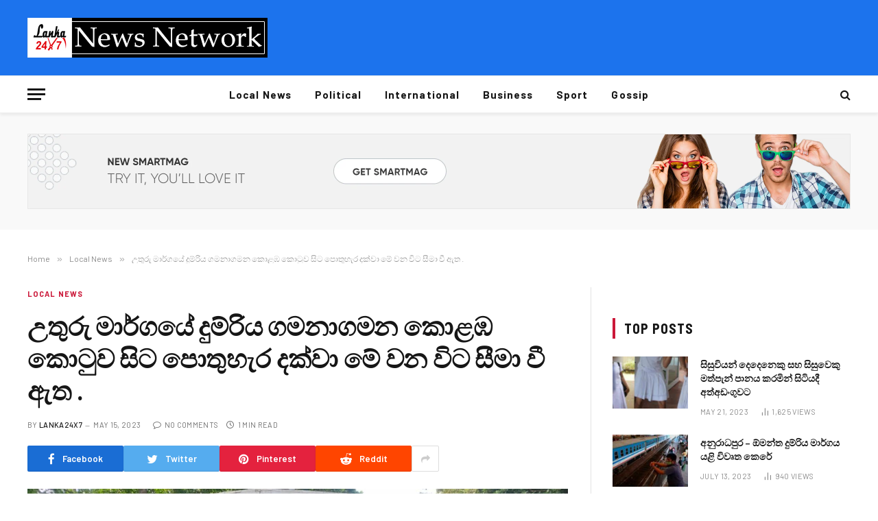

--- FILE ---
content_type: text/html; charset=UTF-8
request_url: https://lanka24x7.com/2023/05/15/%E0%B6%8B%E0%B6%AD%E0%B7%94%E0%B6%BB%E0%B7%94-%E0%B6%B8%E0%B7%8F%E0%B6%BB%E0%B7%8A%E0%B6%9C%E0%B6%BA%E0%B7%9A-%E0%B6%AF%E0%B7%94%E0%B6%B8%E0%B7%8A%E0%B6%BB%E0%B7%92%E0%B6%BA-%E0%B6%9C%E0%B6%B8/
body_size: 17972
content:

<!DOCTYPE html>
<html lang="en-US" class="s-light site-s-light">

<head>

	<meta charset="UTF-8" />
	<meta name="viewport" content="width=device-width, initial-scale=1" />
	<title>උතුරු මාර්ගයේ දුම්රිය ගමනාගමන කොළඹ කොටුව සිට පොතුහැර දක්වා මේ වන විට සීමා වී ඇත . &#8211; Lanka24x7</title><link rel="preload" as="image" imagesrcset="https://lanka24x7.com/wp-content/uploads/2023/05/IMG-20230515-WA0002-1024x768.jpg 1024w, https://lanka24x7.com/wp-content/uploads/2023/05/IMG-20230515-WA0002-768x576.jpg 768w, https://lanka24x7.com/wp-content/uploads/2023/05/IMG-20230515-WA0002-1536x1152.jpg 1536w, https://lanka24x7.com/wp-content/uploads/2023/05/IMG-20230515-WA0002-1200x900.jpg 1200w, https://lanka24x7.com/wp-content/uploads/2023/05/IMG-20230515-WA0002.jpg 1600w" imagesizes="auto, (max-width: 788px) 100vw, 788px" /><link rel="preload" as="font" href="https://lanka24x7.com/wp-content/themes/smart-mag/css/icons/fonts/ts-icons.woff2?v2.3" type="font/woff2" crossorigin="anonymous" />
<style>
#wpadminbar #wp-admin-bar-wsm_free_top_button .ab-icon:before {
	content: "\f239";
	color: #FF9800;
	top: 3px;
}
</style><meta name='robots' content='max-image-preview:large' />
<link rel='dns-prefetch' href='//fonts.googleapis.com' />
<link rel="alternate" type="application/rss+xml" title="Lanka24x7 &raquo; Feed" href="https://lanka24x7.com/feed/" />
<link rel="alternate" title="oEmbed (JSON)" type="application/json+oembed" href="https://lanka24x7.com/wp-json/oembed/1.0/embed?url=https%3A%2F%2Flanka24x7.com%2F2023%2F05%2F15%2F%25e0%25b6%258b%25e0%25b6%25ad%25e0%25b7%2594%25e0%25b6%25bb%25e0%25b7%2594-%25e0%25b6%25b8%25e0%25b7%258f%25e0%25b6%25bb%25e0%25b7%258a%25e0%25b6%259c%25e0%25b6%25ba%25e0%25b7%259a-%25e0%25b6%25af%25e0%25b7%2594%25e0%25b6%25b8%25e0%25b7%258a%25e0%25b6%25bb%25e0%25b7%2592%25e0%25b6%25ba-%25e0%25b6%259c%25e0%25b6%25b8%2F" />
<link rel="alternate" title="oEmbed (XML)" type="text/xml+oembed" href="https://lanka24x7.com/wp-json/oembed/1.0/embed?url=https%3A%2F%2Flanka24x7.com%2F2023%2F05%2F15%2F%25e0%25b6%258b%25e0%25b6%25ad%25e0%25b7%2594%25e0%25b6%25bb%25e0%25b7%2594-%25e0%25b6%25b8%25e0%25b7%258f%25e0%25b6%25bb%25e0%25b7%258a%25e0%25b6%259c%25e0%25b6%25ba%25e0%25b7%259a-%25e0%25b6%25af%25e0%25b7%2594%25e0%25b6%25b8%25e0%25b7%258a%25e0%25b6%25bb%25e0%25b7%2592%25e0%25b6%25ba-%25e0%25b6%259c%25e0%25b6%25b8%2F&#038;format=xml" />
<style id='wp-img-auto-sizes-contain-inline-css' type='text/css'>
img:is([sizes=auto i],[sizes^="auto," i]){contain-intrinsic-size:3000px 1500px}
/*# sourceURL=wp-img-auto-sizes-contain-inline-css */
</style>
<style id='wp-emoji-styles-inline-css' type='text/css'>

	img.wp-smiley, img.emoji {
		display: inline !important;
		border: none !important;
		box-shadow: none !important;
		height: 1em !important;
		width: 1em !important;
		margin: 0 0.07em !important;
		vertical-align: -0.1em !important;
		background: none !important;
		padding: 0 !important;
	}
/*# sourceURL=wp-emoji-styles-inline-css */
</style>
<link rel='stylesheet' id='wp-block-library-css' href='https://lanka24x7.com/wp-includes/css/dist/block-library/style.min.css?ver=6.9' type='text/css' media='all' />
<style id='global-styles-inline-css' type='text/css'>
:root{--wp--preset--aspect-ratio--square: 1;--wp--preset--aspect-ratio--4-3: 4/3;--wp--preset--aspect-ratio--3-4: 3/4;--wp--preset--aspect-ratio--3-2: 3/2;--wp--preset--aspect-ratio--2-3: 2/3;--wp--preset--aspect-ratio--16-9: 16/9;--wp--preset--aspect-ratio--9-16: 9/16;--wp--preset--color--black: #000000;--wp--preset--color--cyan-bluish-gray: #abb8c3;--wp--preset--color--white: #ffffff;--wp--preset--color--pale-pink: #f78da7;--wp--preset--color--vivid-red: #cf2e2e;--wp--preset--color--luminous-vivid-orange: #ff6900;--wp--preset--color--luminous-vivid-amber: #fcb900;--wp--preset--color--light-green-cyan: #7bdcb5;--wp--preset--color--vivid-green-cyan: #00d084;--wp--preset--color--pale-cyan-blue: #8ed1fc;--wp--preset--color--vivid-cyan-blue: #0693e3;--wp--preset--color--vivid-purple: #9b51e0;--wp--preset--gradient--vivid-cyan-blue-to-vivid-purple: linear-gradient(135deg,rgb(6,147,227) 0%,rgb(155,81,224) 100%);--wp--preset--gradient--light-green-cyan-to-vivid-green-cyan: linear-gradient(135deg,rgb(122,220,180) 0%,rgb(0,208,130) 100%);--wp--preset--gradient--luminous-vivid-amber-to-luminous-vivid-orange: linear-gradient(135deg,rgb(252,185,0) 0%,rgb(255,105,0) 100%);--wp--preset--gradient--luminous-vivid-orange-to-vivid-red: linear-gradient(135deg,rgb(255,105,0) 0%,rgb(207,46,46) 100%);--wp--preset--gradient--very-light-gray-to-cyan-bluish-gray: linear-gradient(135deg,rgb(238,238,238) 0%,rgb(169,184,195) 100%);--wp--preset--gradient--cool-to-warm-spectrum: linear-gradient(135deg,rgb(74,234,220) 0%,rgb(151,120,209) 20%,rgb(207,42,186) 40%,rgb(238,44,130) 60%,rgb(251,105,98) 80%,rgb(254,248,76) 100%);--wp--preset--gradient--blush-light-purple: linear-gradient(135deg,rgb(255,206,236) 0%,rgb(152,150,240) 100%);--wp--preset--gradient--blush-bordeaux: linear-gradient(135deg,rgb(254,205,165) 0%,rgb(254,45,45) 50%,rgb(107,0,62) 100%);--wp--preset--gradient--luminous-dusk: linear-gradient(135deg,rgb(255,203,112) 0%,rgb(199,81,192) 50%,rgb(65,88,208) 100%);--wp--preset--gradient--pale-ocean: linear-gradient(135deg,rgb(255,245,203) 0%,rgb(182,227,212) 50%,rgb(51,167,181) 100%);--wp--preset--gradient--electric-grass: linear-gradient(135deg,rgb(202,248,128) 0%,rgb(113,206,126) 100%);--wp--preset--gradient--midnight: linear-gradient(135deg,rgb(2,3,129) 0%,rgb(40,116,252) 100%);--wp--preset--font-size--small: 13px;--wp--preset--font-size--medium: 20px;--wp--preset--font-size--large: 36px;--wp--preset--font-size--x-large: 42px;--wp--preset--spacing--20: 0.44rem;--wp--preset--spacing--30: 0.67rem;--wp--preset--spacing--40: 1rem;--wp--preset--spacing--50: 1.5rem;--wp--preset--spacing--60: 2.25rem;--wp--preset--spacing--70: 3.38rem;--wp--preset--spacing--80: 5.06rem;--wp--preset--shadow--natural: 6px 6px 9px rgba(0, 0, 0, 0.2);--wp--preset--shadow--deep: 12px 12px 50px rgba(0, 0, 0, 0.4);--wp--preset--shadow--sharp: 6px 6px 0px rgba(0, 0, 0, 0.2);--wp--preset--shadow--outlined: 6px 6px 0px -3px rgb(255, 255, 255), 6px 6px rgb(0, 0, 0);--wp--preset--shadow--crisp: 6px 6px 0px rgb(0, 0, 0);}:where(.is-layout-flex){gap: 0.5em;}:where(.is-layout-grid){gap: 0.5em;}body .is-layout-flex{display: flex;}.is-layout-flex{flex-wrap: wrap;align-items: center;}.is-layout-flex > :is(*, div){margin: 0;}body .is-layout-grid{display: grid;}.is-layout-grid > :is(*, div){margin: 0;}:where(.wp-block-columns.is-layout-flex){gap: 2em;}:where(.wp-block-columns.is-layout-grid){gap: 2em;}:where(.wp-block-post-template.is-layout-flex){gap: 1.25em;}:where(.wp-block-post-template.is-layout-grid){gap: 1.25em;}.has-black-color{color: var(--wp--preset--color--black) !important;}.has-cyan-bluish-gray-color{color: var(--wp--preset--color--cyan-bluish-gray) !important;}.has-white-color{color: var(--wp--preset--color--white) !important;}.has-pale-pink-color{color: var(--wp--preset--color--pale-pink) !important;}.has-vivid-red-color{color: var(--wp--preset--color--vivid-red) !important;}.has-luminous-vivid-orange-color{color: var(--wp--preset--color--luminous-vivid-orange) !important;}.has-luminous-vivid-amber-color{color: var(--wp--preset--color--luminous-vivid-amber) !important;}.has-light-green-cyan-color{color: var(--wp--preset--color--light-green-cyan) !important;}.has-vivid-green-cyan-color{color: var(--wp--preset--color--vivid-green-cyan) !important;}.has-pale-cyan-blue-color{color: var(--wp--preset--color--pale-cyan-blue) !important;}.has-vivid-cyan-blue-color{color: var(--wp--preset--color--vivid-cyan-blue) !important;}.has-vivid-purple-color{color: var(--wp--preset--color--vivid-purple) !important;}.has-black-background-color{background-color: var(--wp--preset--color--black) !important;}.has-cyan-bluish-gray-background-color{background-color: var(--wp--preset--color--cyan-bluish-gray) !important;}.has-white-background-color{background-color: var(--wp--preset--color--white) !important;}.has-pale-pink-background-color{background-color: var(--wp--preset--color--pale-pink) !important;}.has-vivid-red-background-color{background-color: var(--wp--preset--color--vivid-red) !important;}.has-luminous-vivid-orange-background-color{background-color: var(--wp--preset--color--luminous-vivid-orange) !important;}.has-luminous-vivid-amber-background-color{background-color: var(--wp--preset--color--luminous-vivid-amber) !important;}.has-light-green-cyan-background-color{background-color: var(--wp--preset--color--light-green-cyan) !important;}.has-vivid-green-cyan-background-color{background-color: var(--wp--preset--color--vivid-green-cyan) !important;}.has-pale-cyan-blue-background-color{background-color: var(--wp--preset--color--pale-cyan-blue) !important;}.has-vivid-cyan-blue-background-color{background-color: var(--wp--preset--color--vivid-cyan-blue) !important;}.has-vivid-purple-background-color{background-color: var(--wp--preset--color--vivid-purple) !important;}.has-black-border-color{border-color: var(--wp--preset--color--black) !important;}.has-cyan-bluish-gray-border-color{border-color: var(--wp--preset--color--cyan-bluish-gray) !important;}.has-white-border-color{border-color: var(--wp--preset--color--white) !important;}.has-pale-pink-border-color{border-color: var(--wp--preset--color--pale-pink) !important;}.has-vivid-red-border-color{border-color: var(--wp--preset--color--vivid-red) !important;}.has-luminous-vivid-orange-border-color{border-color: var(--wp--preset--color--luminous-vivid-orange) !important;}.has-luminous-vivid-amber-border-color{border-color: var(--wp--preset--color--luminous-vivid-amber) !important;}.has-light-green-cyan-border-color{border-color: var(--wp--preset--color--light-green-cyan) !important;}.has-vivid-green-cyan-border-color{border-color: var(--wp--preset--color--vivid-green-cyan) !important;}.has-pale-cyan-blue-border-color{border-color: var(--wp--preset--color--pale-cyan-blue) !important;}.has-vivid-cyan-blue-border-color{border-color: var(--wp--preset--color--vivid-cyan-blue) !important;}.has-vivid-purple-border-color{border-color: var(--wp--preset--color--vivid-purple) !important;}.has-vivid-cyan-blue-to-vivid-purple-gradient-background{background: var(--wp--preset--gradient--vivid-cyan-blue-to-vivid-purple) !important;}.has-light-green-cyan-to-vivid-green-cyan-gradient-background{background: var(--wp--preset--gradient--light-green-cyan-to-vivid-green-cyan) !important;}.has-luminous-vivid-amber-to-luminous-vivid-orange-gradient-background{background: var(--wp--preset--gradient--luminous-vivid-amber-to-luminous-vivid-orange) !important;}.has-luminous-vivid-orange-to-vivid-red-gradient-background{background: var(--wp--preset--gradient--luminous-vivid-orange-to-vivid-red) !important;}.has-very-light-gray-to-cyan-bluish-gray-gradient-background{background: var(--wp--preset--gradient--very-light-gray-to-cyan-bluish-gray) !important;}.has-cool-to-warm-spectrum-gradient-background{background: var(--wp--preset--gradient--cool-to-warm-spectrum) !important;}.has-blush-light-purple-gradient-background{background: var(--wp--preset--gradient--blush-light-purple) !important;}.has-blush-bordeaux-gradient-background{background: var(--wp--preset--gradient--blush-bordeaux) !important;}.has-luminous-dusk-gradient-background{background: var(--wp--preset--gradient--luminous-dusk) !important;}.has-pale-ocean-gradient-background{background: var(--wp--preset--gradient--pale-ocean) !important;}.has-electric-grass-gradient-background{background: var(--wp--preset--gradient--electric-grass) !important;}.has-midnight-gradient-background{background: var(--wp--preset--gradient--midnight) !important;}.has-small-font-size{font-size: var(--wp--preset--font-size--small) !important;}.has-medium-font-size{font-size: var(--wp--preset--font-size--medium) !important;}.has-large-font-size{font-size: var(--wp--preset--font-size--large) !important;}.has-x-large-font-size{font-size: var(--wp--preset--font-size--x-large) !important;}
/*# sourceURL=global-styles-inline-css */
</style>

<style id='classic-theme-styles-inline-css' type='text/css'>
/*! This file is auto-generated */
.wp-block-button__link{color:#fff;background-color:#32373c;border-radius:9999px;box-shadow:none;text-decoration:none;padding:calc(.667em + 2px) calc(1.333em + 2px);font-size:1.125em}.wp-block-file__button{background:#32373c;color:#fff;text-decoration:none}
/*# sourceURL=/wp-includes/css/classic-themes.min.css */
</style>
<link rel='stylesheet' id='wsm-style-css' href='https://lanka24x7.com/wp-content/plugins/wp-stats-manager/css/style.css?ver=1.2' type='text/css' media='all' />
<link rel='stylesheet' id='smartmag-core-css' href='https://lanka24x7.com/wp-content/themes/smart-mag/style.css?ver=9.0.0' type='text/css' media='all' />
<style id='smartmag-core-inline-css' type='text/css'>
:root { --c-main: #cb1839;
--c-main-rgb: 203,24,57;
--text-font: "Barlow", system-ui, -apple-system, "Segoe UI", Arial, sans-serif;
--body-font: "Barlow", system-ui, -apple-system, "Segoe UI", Arial, sans-serif;
--title-size-s: 20px; }
.main-sidebar .widget-title .heading { font-size: 20px; }
.smart-head-main { --c-shadow: rgba(10,0,0,0.06); }
.smart-head-main .smart-head-mid { background-color: #1c73ed; }
.s-dark .smart-head-main .smart-head-mid,
.smart-head-main .s-dark.smart-head-mid { background-color: #1c73ed; }
.smart-head-main .smart-head-bot { border-bottom-width: 1px; }
.navigation-main .menu > li > a { font-size: 15px; font-weight: bold; letter-spacing: 0.07em; }
.smart-head-mobile .smart-head-mid { background-color: #921125; border-bottom-width: 0px; }
.mobile-menu { font-size: 15px; text-transform: uppercase; letter-spacing: .05em; }
.s-dark .smart-head-main .spc-social,
.smart-head-main .s-dark .spc-social { --c-spc-social: rgba(255,255,255,0.9); --c-spc-social-hov: #e5e5e5; }
.smart-head .ts-button1 { font-size: 7px; letter-spacing: 0.33em; }
.smart-head .ts-button1:not(._) { color: rgba(0,0,0,0); }
.s-dark .smart-head .ts-button1,
.smart-head .s-dark .ts-button1 { color: rgba(0,0,0,0); }
.smart-head .ts-button1 { background-color: rgba(0,0,0,0); }
.s-dark .smart-head .ts-button1,
.smart-head .s-dark .ts-button1 { background-color: rgba(255,255,255,0.15); }
.smart-head .ts-button1 { border-color: rgba(0,0,0,0); }
.s-dark .smart-head .ts-button1,
.smart-head .s-dark .ts-button1 { border-color: rgba(0,0,0,0); }
.post-meta .meta-item, .post-meta .text-in { font-size: 11px; text-transform: uppercase; letter-spacing: .03em; }
.post-meta .post-cat > a { font-weight: bold; letter-spacing: .1em; }
.block-head .heading { font-family: "Barlow Semi Condensed", system-ui, -apple-system, "Segoe UI", Arial, sans-serif; }
.block-head-i .heading { font-size: 21px; font-weight: bold; letter-spacing: 0.05em; }
.site-s-light .s-head-modern-a .post-meta { --c-post-meta: #707070; }
.s-dark .s-head-modern-a .post-meta { --c-post-meta: #d3d3d3; }
.a-wrap-2 { background-color: #f9f9f9; }
.s-dark .a-wrap-2 { background-color: #2d2d2d; }
.a-wrap-2:not(._) { margin-top: 0px; }
@media (min-width: 1200px) { .s-head-modern-a .post-title { font-size: 38px; } }
@media (min-width: 940px) and (max-width: 1200px) { .navigation-main .menu > li > a { font-size: calc(10px + (15px - 10px) * .7); } }


/*# sourceURL=smartmag-core-inline-css */
</style>
<link rel='stylesheet' id='smartmag-magnific-popup-css' href='https://lanka24x7.com/wp-content/themes/smart-mag/css/lightbox.css?ver=9.0.0' type='text/css' media='all' />
<link rel='stylesheet' id='smartmag-icons-css' href='https://lanka24x7.com/wp-content/themes/smart-mag/css/icons/icons.css?ver=9.0.0' type='text/css' media='all' />
<link rel='stylesheet' id='smartmag-gfonts-custom-css' href='https://fonts.googleapis.com/css?family=Barlow%3A400%2C500%2C600%2C700%7CBarlow+Semi+Condensed%3A400%2C500%2C600%2C700&#038;display=swap' type='text/css' media='all' />
<script type="text/javascript" src="https://lanka24x7.com/wp-content/plugins/sphere-post-views/assets/js/post-views.js?ver=1.0.1" id="sphere-post-views-js"></script>
<script type="text/javascript" id="sphere-post-views-js-after">
/* <![CDATA[ */
var Sphere_PostViews = {"ajaxUrl":"https:\/\/lanka24x7.com\/wp-admin\/admin-ajax.php?sphere_post_views=1","sampling":0,"samplingRate":10,"repeatCountDelay":0,"postID":15268,"token":"b676d556b3"}
//# sourceURL=sphere-post-views-js-after
/* ]]> */
</script>
<script type="text/javascript" src="https://lanka24x7.com/wp-includes/js/jquery/jquery.min.js?ver=3.7.1" id="jquery-core-js"></script>
<script type="text/javascript" src="https://lanka24x7.com/wp-includes/js/jquery/jquery-migrate.min.js?ver=3.4.1" id="jquery-migrate-js"></script>
<link rel="https://api.w.org/" href="https://lanka24x7.com/wp-json/" /><link rel="alternate" title="JSON" type="application/json" href="https://lanka24x7.com/wp-json/wp/v2/posts/15268" /><link rel="EditURI" type="application/rsd+xml" title="RSD" href="https://lanka24x7.com/xmlrpc.php?rsd" />
<meta name="generator" content="WordPress 6.9" />
<link rel="canonical" href="https://lanka24x7.com/2023/05/15/%e0%b6%8b%e0%b6%ad%e0%b7%94%e0%b6%bb%e0%b7%94-%e0%b6%b8%e0%b7%8f%e0%b6%bb%e0%b7%8a%e0%b6%9c%e0%b6%ba%e0%b7%9a-%e0%b6%af%e0%b7%94%e0%b6%b8%e0%b7%8a%e0%b6%bb%e0%b7%92%e0%b6%ba-%e0%b6%9c%e0%b6%b8/" />
<link rel='shortlink' href='https://lanka24x7.com/?p=15268' />
	   
    <!-- Wordpress Stats Manager -->
    <script type="text/javascript">
          var _wsm = _wsm || [];
           _wsm.push(['trackPageView']);
           _wsm.push(['enableLinkTracking']);
           _wsm.push(['enableHeartBeatTimer']);
          (function() {
            var u="https://lanka24x7.com/wp-content/plugins/wp-stats-manager/";
            _wsm.push(['setUrlReferrer', ""]);
            _wsm.push(['setTrackerUrl',"https://lanka24x7.com/?wmcAction=wmcTrack"]);
            _wsm.push(['setSiteId', "1"]);
            _wsm.push(['setPageId', "15268"]);
            _wsm.push(['setWpUserId', "0"]);           
            var d=document, g=d.createElement('script'), s=d.getElementsByTagName('script')[0];
            g.type='text/javascript'; g.async=true; g.defer=true; g.src=u+'js/wsm_new.js'; s.parentNode.insertBefore(g,s);
          })();
    </script>
    <!-- End Wordpress Stats Manager Code -->
      
		<script>
		var BunyadSchemeKey = 'bunyad-scheme';
		(() => {
			const d = document.documentElement;
			const c = d.classList;
			const scheme = localStorage.getItem(BunyadSchemeKey);
			if (scheme) {
				d.dataset.origClass = c;
				scheme === 'dark' ? c.remove('s-light', 'site-s-light') : c.remove('s-dark', 'site-s-dark');
				c.add('site-s-' + scheme, 's-' + scheme);
			}
		})();
		</script>
		<link rel="icon" href="https://lanka24x7.com/wp-content/uploads/2022/11/cropped-313209817_103926149197843_4147567147329853217_n-32x32.png" sizes="32x32" />
<link rel="icon" href="https://lanka24x7.com/wp-content/uploads/2022/11/cropped-313209817_103926149197843_4147567147329853217_n-192x192.png" sizes="192x192" />
<link rel="apple-touch-icon" href="https://lanka24x7.com/wp-content/uploads/2022/11/cropped-313209817_103926149197843_4147567147329853217_n-180x180.png" />
<meta name="msapplication-TileImage" content="https://lanka24x7.com/wp-content/uploads/2022/11/cropped-313209817_103926149197843_4147567147329853217_n-270x270.png" />
		<style type="text/css" id="wp-custom-css">
			.footer-bold.s-dark {
	border-top: 5px solid;
	border-image: linear-gradient(135deg,var(--c-main),#000);
	border-image-slice: 1;
}		</style>
		

</head>

<body class="wp-singular post-template-default single single-post postid-15268 single-format-standard wp-theme-smart-mag right-sidebar post-layout-modern post-cat-4 has-lb has-lb-sm has-sb-sep layout-normal elementor-default elementor-kit-12">



<div class="main-wrap">

	
<div class="off-canvas-backdrop"></div>
<div class="mobile-menu-container off-canvas s-dark" id="off-canvas">

	<div class="off-canvas-head">
		<a href="#" class="close"><i class="tsi tsi-times"></i></a>

		<div class="ts-logo">
			<img class="logo-mobile logo-image logo-image-dark" src="https://lanka24x7.com/wp-content/uploads/2023/03/dfg.jpg" width="175" height="29" alt="Lanka24x7"/><img class="logo-mobile logo-image" src="https://lanka24x7.com/wp-content/uploads/2023/03/dfg.jpg" width="175" height="29" alt="Lanka24x7"/>		</div>
	</div>

	<div class="off-canvas-content">

					<ul class="mobile-menu"></ul>
		
					<div class="off-canvas-widgets">
				
		<div id="smartmag-block-newsletter-1" class="widget ts-block-widget smartmag-widget-newsletter">		
		<div class="block">
			<div class="block-newsletter ">
	<div class="spc-newsletter spc-newsletter-b spc-newsletter-center spc-newsletter-sm">

		<div class="bg-wrap"></div>

		
		<div class="inner">

			
			
			<h3 class="heading">
				Subscribe to Updates			</h3>

							<div class="base-text message">
					<p>Get the latest creative news from FooBar about art, design and business.</p>
</div>
			
							<form method="post" action="" class="form fields-style fields-full" target="_blank">
					<div class="main-fields">
						<p class="field-email">
							<input type="email" name="EMAIL" placeholder="Your email address.." required />
						</p>
						
						<p class="field-submit">
							<input type="submit" value="Subscribe" />
						</p>
					</div>

											<p class="disclaimer">
							<label>
																	<input type="checkbox" name="privacy" required />
								
								By signing up, you agree to the our terms and our <a href="#">Privacy Policy</a> agreement.							</label>
						</p>
									</form>
			
			
		</div>
	</div>
</div>		</div>

		</div>
		<div id="smartmag-block-posts-small-3" class="widget ts-block-widget smartmag-widget-posts-small">		
		<div class="block">
					<section class="block-wrap block-posts-small block-sc mb-none" data-id="1">

			<div class="widget-title block-head block-head-ac block-head-b"><h5 class="heading">What's Hot</h5></div>	
			<div class="block-content">
				
	<div class="loop loop-small loop-small-a loop-sep loop-small-sep grid grid-1 md:grid-1 sm:grid-1 xs:grid-1">

					
<article class="l-post small-post small-a-post m-pos-left">

	
			<div class="media">

		
			<a href="https://lanka24x7.com/2026/01/23/rebuilding-sri-lanka-%e0%b6%85%e0%b6%bb%e0%b6%b8%e0%b7%94%e0%b6%af%e0%b6%bd%e0%b7%9a-%e0%b7%80%e0%b6%ad%e0%b7%8a%e0%b6%9a%e0%b6%b8-%e0%b6%9c%e0%b7%90%e0%b6%b1-%e0%b7%84%e0%b7%99%e0%b7%85%e0%b7%92/" class="image-link media-ratio ar-bunyad-thumb" title="Rebuilding Sri Lanka අරමුදලේ වත්කම ගැන හෙළිදරව්වක්"><span data-bgsrc="https://lanka24x7.com/wp-content/uploads/2026/01/1769147378-Harshana-Sooriyapperuma-600-300x200.jpg" class="img bg-cover wp-post-image attachment-medium size-medium lazyload" data-bgset="https://lanka24x7.com/wp-content/uploads/2026/01/1769147378-Harshana-Sooriyapperuma-600-300x200.jpg 300w, https://lanka24x7.com/wp-content/uploads/2026/01/1769147378-Harshana-Sooriyapperuma-600-150x100.jpg 150w, https://lanka24x7.com/wp-content/uploads/2026/01/1769147378-Harshana-Sooriyapperuma-600-450x300.jpg 450w, https://lanka24x7.com/wp-content/uploads/2026/01/1769147378-Harshana-Sooriyapperuma-600.jpg 650w" data-sizes="(max-width: 110px) 100vw, 110px"></span></a>			
			
			
			
		
		</div>
	

	
		<div class="content">

			<div class="post-meta post-meta-a post-meta-left has-below"><h4 class="is-title post-title"><a href="https://lanka24x7.com/2026/01/23/rebuilding-sri-lanka-%e0%b6%85%e0%b6%bb%e0%b6%b8%e0%b7%94%e0%b6%af%e0%b6%bd%e0%b7%9a-%e0%b7%80%e0%b6%ad%e0%b7%8a%e0%b6%9a%e0%b6%b8-%e0%b6%9c%e0%b7%90%e0%b6%b1-%e0%b7%84%e0%b7%99%e0%b7%85%e0%b7%92/">Rebuilding Sri Lanka අරමුදලේ වත්කම ගැන හෙළිදරව්වක්</a></h4><div class="post-meta-items meta-below"><span class="meta-item date"><span class="date-link"><time class="post-date" datetime="2026-01-23T07:45:21+00:00">January 23, 2026</time></span></span></div></div>			
			
			
		</div>

	
</article>	
					
<article class="l-post small-post small-a-post m-pos-left">

	
			<div class="media">

		
			<a href="https://lanka24x7.com/2026/01/23/%e0%b6%85%e0%b6%9c%e0%b7%8a%e0%b6%bb%e0%b7%8f%e0%b6%b8%e0%b7%8f%e0%b6%ad%e0%b7%8a%e0%b6%ba%e0%b7%80%e0%b6%bb%e0%b7%92%e0%b6%ba-%e0%b6%ba%e0%b7%85%e0%b7%92-%e0%b6%af%e0%b7%92%e0%b7%80/" class="image-link media-ratio ar-bunyad-thumb" title="අග්‍රාමාත්‍යවරිය යළි දිවයිනට"><span data-bgsrc="https://lanka24x7.com/wp-content/uploads/2026/01/1769149355-Image-02-300x200.jpg" class="img bg-cover wp-post-image attachment-medium size-medium lazyload" data-bgset="https://lanka24x7.com/wp-content/uploads/2026/01/1769149355-Image-02-300x200.jpg 300w, https://lanka24x7.com/wp-content/uploads/2026/01/1769149355-Image-02-150x100.jpg 150w, https://lanka24x7.com/wp-content/uploads/2026/01/1769149355-Image-02-450x300.jpg 450w, https://lanka24x7.com/wp-content/uploads/2026/01/1769149355-Image-02.jpg 650w" data-sizes="(max-width: 110px) 100vw, 110px"></span></a>			
			
			
			
		
		</div>
	

	
		<div class="content">

			<div class="post-meta post-meta-a post-meta-left has-below"><h4 class="is-title post-title"><a href="https://lanka24x7.com/2026/01/23/%e0%b6%85%e0%b6%9c%e0%b7%8a%e0%b6%bb%e0%b7%8f%e0%b6%b8%e0%b7%8f%e0%b6%ad%e0%b7%8a%e0%b6%ba%e0%b7%80%e0%b6%bb%e0%b7%92%e0%b6%ba-%e0%b6%ba%e0%b7%85%e0%b7%92-%e0%b6%af%e0%b7%92%e0%b7%80/">අග්‍රාමාත්‍යවරිය යළි දිවයිනට</a></h4><div class="post-meta-items meta-below"><span class="meta-item date"><span class="date-link"><time class="post-date" datetime="2026-01-23T07:43:09+00:00">January 23, 2026</time></span></span></div></div>			
			
			
		</div>

	
</article>	
					
<article class="l-post small-post small-a-post m-pos-left">

	
			<div class="media">

		
			<a href="https://lanka24x7.com/2026/01/23/%e0%b6%af%e0%b7%92%e0%b7%80%e0%b6%ba%e0%b7%92%e0%b6%b1%e0%b6%a7-%e0%b6%b6%e0%b6%bd%e0%b6%b4%e0%b7%91-%e0%b6%85%e0%b6%ba%e0%b7%84%e0%b6%b4%e0%b6%ad%e0%b7%8a-%e0%b6%9a%e0%b7%8f%e0%b6%bd%e0%b6%9c/" class="image-link media-ratio ar-bunyad-thumb" title="දිවයිනට බලපෑ අයහපත් කාලගුණික තත්ත්වයන්ගෙන් පීඩාවට පත් ළමුන්ට හමුදාවෙන් තෑගී"><span data-bgsrc="https://lanka24x7.com/wp-content/uploads/2026/01/Screenshot-2026-01-23-114754-300x194.png" class="img bg-cover wp-post-image attachment-medium size-medium lazyload" data-bgset="https://lanka24x7.com/wp-content/uploads/2026/01/Screenshot-2026-01-23-114754-300x194.png 300w, https://lanka24x7.com/wp-content/uploads/2026/01/Screenshot-2026-01-23-114754-150x97.png 150w, https://lanka24x7.com/wp-content/uploads/2026/01/Screenshot-2026-01-23-114754-450x290.png 450w, https://lanka24x7.com/wp-content/uploads/2026/01/Screenshot-2026-01-23-114754.png 705w" data-sizes="(max-width: 110px) 100vw, 110px"></span></a>			
			
			
			
		
		</div>
	

	
		<div class="content">

			<div class="post-meta post-meta-a post-meta-left has-below"><h4 class="is-title post-title"><a href="https://lanka24x7.com/2026/01/23/%e0%b6%af%e0%b7%92%e0%b7%80%e0%b6%ba%e0%b7%92%e0%b6%b1%e0%b6%a7-%e0%b6%b6%e0%b6%bd%e0%b6%b4%e0%b7%91-%e0%b6%85%e0%b6%ba%e0%b7%84%e0%b6%b4%e0%b6%ad%e0%b7%8a-%e0%b6%9a%e0%b7%8f%e0%b6%bd%e0%b6%9c/">දිවයිනට බලපෑ අයහපත් කාලගුණික තත්ත්වයන්ගෙන් පීඩාවට පත් ළමුන්ට හමුදාවෙන් තෑගී</a></h4><div class="post-meta-items meta-below"><span class="meta-item date"><span class="date-link"><time class="post-date" datetime="2026-01-23T06:18:50+00:00">January 23, 2026</time></span></span></div></div>			
			
			
		</div>

	
</article>	
		
	</div>

					</div>

		</section>
				</div>

		</div>			</div>
		
		
		<div class="spc-social-block spc-social spc-social-b smart-head-social">
		
			
				<a href="https://www.facebook.com/lanka24x7newsnetwork" class="link service s-facebook" target="_blank" rel="noopener">
					<i class="icon tsi tsi-facebook"></i>
					<span class="visuallyhidden">Facebook</span>
				</a>
									
			
				<a href="#" class="link service s-twitter" target="_blank" rel="noopener">
					<i class="icon tsi tsi-twitter"></i>
					<span class="visuallyhidden">Twitter</span>
				</a>
									
			
				<a href="#" class="link service s-instagram" target="_blank" rel="noopener">
					<i class="icon tsi tsi-instagram"></i>
					<span class="visuallyhidden">Instagram</span>
				</a>
									
			
		</div>

		
	</div>

</div>
<div class="smart-head smart-head-a smart-head-main" id="smart-head" data-sticky="auto" data-sticky-type="smart" data-sticky-full>
	
	<div class="smart-head-row smart-head-mid s-dark smart-head-row-full">

		<div class="inner wrap">

							
				<div class="items items-left ">
					<a href="https://lanka24x7.com/" title="Lanka24x7" rel="home" class="logo-link ts-logo logo-is-image">
		<span>
			
				
					<img src="https://lanka24x7.com/wp-content/uploads/2023/03/dfg.jpg" class="logo-image logo-image-dark" alt="Lanka24x7" width="350" height="58"/><img src="https://lanka24x7.com/wp-content/uploads/2023/03/dfg.jpg" class="logo-image" alt="Lanka24x7" width="350" height="58"/>
									 
					</span>
	</a>				</div>

							
				<div class="items items-center empty">
								</div>

							
				<div class="items items-right ">
				
<div class="h-text h-text">
	</div>				</div>

						
		</div>
	</div>

	
	<div class="smart-head-row smart-head-bot smart-head-row-3 is-light has-center-nav smart-head-row-full">

		<div class="inner wrap">

							
				<div class="items items-left ">
				
<button class="offcanvas-toggle has-icon" type="button" aria-label="Menu">
	<span class="hamburger-icon hamburger-icon-a">
		<span class="inner"></span>
	</span>
</button>				</div>

							
				<div class="items items-center ">
					<div class="nav-wrap">
		<nav class="navigation navigation-main nav-hov-a">
			<ul id="menu-main-menu" class="menu"><li id="menu-item-6798" class="menu-item menu-item-type-taxonomy menu-item-object-category current-post-ancestor current-menu-parent current-post-parent menu-cat-4 menu-item-6798"><a href="https://lanka24x7.com/category/local-news/">Local News</a></li>
<li id="menu-item-6803" class="menu-item menu-item-type-taxonomy menu-item-object-category menu-cat-32 menu-item-6803"><a href="https://lanka24x7.com/category/political/">Political</a></li>
<li id="menu-item-6802" class="menu-item menu-item-type-taxonomy menu-item-object-category menu-cat-5 menu-item-6802"><a href="https://lanka24x7.com/category/international/">International</a></li>
<li id="menu-item-6799" class="menu-item menu-item-type-taxonomy menu-item-object-category menu-cat-11 menu-item-6799"><a href="https://lanka24x7.com/category/business/">Business</a></li>
<li id="menu-item-6801" class="menu-item menu-item-type-taxonomy menu-item-object-category menu-cat-12 menu-item-6801"><a href="https://lanka24x7.com/category/sport/">Sport</a></li>
<li id="menu-item-6800" class="menu-item menu-item-type-taxonomy menu-item-object-category menu-cat-3 menu-item-6800"><a href="https://lanka24x7.com/category/gossip/">Gossip</a></li>
</ul>		</nav>
	</div>
				</div>

							
				<div class="items items-right ">
				

	<a href="#" class="search-icon has-icon-only is-icon" title="Search">
		<i class="tsi tsi-search"></i>
	</a>

				</div>

						
		</div>
	</div>

	</div>
<div class="smart-head smart-head-a smart-head-mobile" id="smart-head-mobile" data-sticky="mid" data-sticky-type="smart" data-sticky-full>
	
	<div class="smart-head-row smart-head-mid smart-head-row-3 s-dark smart-head-row-full">

		<div class="inner wrap">

							
				<div class="items items-left ">
				
<button class="offcanvas-toggle has-icon" type="button" aria-label="Menu">
	<span class="hamburger-icon hamburger-icon-a">
		<span class="inner"></span>
	</span>
</button>				</div>

							
				<div class="items items-center ">
					<a href="https://lanka24x7.com/" title="Lanka24x7" rel="home" class="logo-link ts-logo logo-is-image">
		<span>
			
									<img class="logo-mobile logo-image logo-image-dark" src="https://lanka24x7.com/wp-content/uploads/2023/03/dfg.jpg" width="175" height="29" alt="Lanka24x7"/><img class="logo-mobile logo-image" src="https://lanka24x7.com/wp-content/uploads/2023/03/dfg.jpg" width="175" height="29" alt="Lanka24x7"/>									 
					</span>
	</a>				</div>

							
				<div class="items items-right ">
				

	<a href="#" class="search-icon has-icon-only is-icon" title="Search">
		<i class="tsi tsi-search"></i>
	</a>

				</div>

						
		</div>
	</div>

	</div><div class="a-wrap a-wrap-base a-wrap-2 a-wrap-bg show-lg"> <a href="https://theme-sphere.com/buy/go.php?theme=smartmag" target="_blank">
<img loading="lazy" src="https://smartmag.theme-sphere.com/social-life/wp-content/uploads/sites/17/2021/07/1200x110-banner-04.jpg" width="1200" height="110" alt="Demo" />
</a></div>


<nav class="breadcrumbs is-full-width breadcrumbs-a" id="breadcrumb"><div class="inner ts-contain "><span><a href="https://lanka24x7.com/"><span>Home</span></a></span><span class="delim">&raquo;</span><span><a href="https://lanka24x7.com/category/local-news/"><span>Local News</span></a></span><span class="delim">&raquo;</span><span class="current">උතුරු මාර්ගයේ දුම්රිය ගමනාගමන කොළඹ කොටුව සිට පොතුහැර දක්වා මේ වන විට සීමා වී ඇත .</span></div></nav>
<div class="main ts-contain cf right-sidebar">
	
		

<div class="ts-row">
	<div class="col-8 main-content">

					<div class="the-post-header s-head-modern s-head-modern-a">
	<div class="post-meta post-meta-a post-meta-left post-meta-single has-below"><div class="post-meta-items meta-above"><span class="meta-item post-cat">
						
						<a href="https://lanka24x7.com/category/local-news/" class="category term-color-4" rel="category">Local News</a>
					</span>
					</div><h1 class="is-title post-title">උතුරු මාර්ගයේ දුම්රිය ගමනාගමන කොළඹ කොටුව සිට පොතුහැර දක්වා මේ වන විට සීමා වී ඇත .</h1><div class="post-meta-items meta-below has-author-img"><span class="meta-item post-author has-img"><span class="by">By</span> <a href="https://lanka24x7.com/author/chandima/" title="Posts by LANKA24X7" rel="author">LANKA24X7</a></span><span class="meta-item has-next-icon date"><time class="post-date" datetime="2023-05-15T12:31:00+00:00">May 15, 2023</time></span><span class="has-next-icon meta-item comments has-icon"><a href="https://lanka24x7.com/2023/05/15/%e0%b6%8b%e0%b6%ad%e0%b7%94%e0%b6%bb%e0%b7%94-%e0%b6%b8%e0%b7%8f%e0%b6%bb%e0%b7%8a%e0%b6%9c%e0%b6%ba%e0%b7%9a-%e0%b6%af%e0%b7%94%e0%b6%b8%e0%b7%8a%e0%b6%bb%e0%b7%92%e0%b6%ba-%e0%b6%9c%e0%b6%b8/#respond"><i class="tsi tsi-comment-o"></i>No Comments</a></span><span class="meta-item read-time has-icon"><i class="tsi tsi-clock"></i>1 Min Read</span></div></div>
<div class="post-share post-share-b spc-social-colors  post-share-b1">
	
		
		<a href="https://www.facebook.com/sharer.php?u=https%3A%2F%2Flanka24x7.com%2F2023%2F05%2F15%2F%25e0%25b6%258b%25e0%25b6%25ad%25e0%25b7%2594%25e0%25b6%25bb%25e0%25b7%2594-%25e0%25b6%25b8%25e0%25b7%258f%25e0%25b6%25bb%25e0%25b7%258a%25e0%25b6%259c%25e0%25b6%25ba%25e0%25b7%259a-%25e0%25b6%25af%25e0%25b7%2594%25e0%25b6%25b8%25e0%25b7%258a%25e0%25b6%25bb%25e0%25b7%2592%25e0%25b6%25ba-%25e0%25b6%259c%25e0%25b6%25b8%2F" class="cf service s-facebook service-lg" 
			title="Share on Facebook" target="_blank" rel="nofollow noopener">
			<i class="tsi tsi-tsi tsi-facebook"></i>
			<span class="label">Facebook</span>
		</a>
			
		
		<a href="https://twitter.com/intent/tweet?url=https%3A%2F%2Flanka24x7.com%2F2023%2F05%2F15%2F%25e0%25b6%258b%25e0%25b6%25ad%25e0%25b7%2594%25e0%25b6%25bb%25e0%25b7%2594-%25e0%25b6%25b8%25e0%25b7%258f%25e0%25b6%25bb%25e0%25b7%258a%25e0%25b6%259c%25e0%25b6%25ba%25e0%25b7%259a-%25e0%25b6%25af%25e0%25b7%2594%25e0%25b6%25b8%25e0%25b7%258a%25e0%25b6%25bb%25e0%25b7%2592%25e0%25b6%25ba-%25e0%25b6%259c%25e0%25b6%25b8%2F&#038;text=%E0%B6%8B%E0%B6%AD%E0%B7%94%E0%B6%BB%E0%B7%94%20%E0%B6%B8%E0%B7%8F%E0%B6%BB%E0%B7%8A%E0%B6%9C%E0%B6%BA%E0%B7%9A%20%E0%B6%AF%E0%B7%94%E0%B6%B8%E0%B7%8A%E0%B6%BB%E0%B7%92%E0%B6%BA%20%E0%B6%9C%E0%B6%B8%E0%B6%B1%E0%B7%8F%E0%B6%9C%E0%B6%B8%E0%B6%B1%20%E0%B6%9A%E0%B7%9C%E0%B7%85%E0%B6%B9%20%E0%B6%9A%E0%B7%9C%E0%B6%A7%E0%B7%94%E0%B7%80%20%E0%B7%83%E0%B7%92%E0%B6%A7%20%E0%B6%B4%E0%B7%9C%E0%B6%AD%E0%B7%94%E0%B7%84%E0%B7%90%E0%B6%BB%20%E0%B6%AF%E0%B6%9A%E0%B7%8A%E0%B7%80%E0%B7%8F%20%E0%B6%B8%E0%B7%9A%20%E0%B7%80%E0%B6%B1%20%E0%B7%80%E0%B7%92%E0%B6%A7%20%E0%B7%83%E0%B7%93%E0%B6%B8%E0%B7%8F%20%E0%B7%80%E0%B7%93%20%E0%B6%87%E0%B6%AD%20." class="cf service s-twitter service-lg" 
			title="Share on Twitter" target="_blank" rel="nofollow noopener">
			<i class="tsi tsi-tsi tsi-twitter"></i>
			<span class="label">Twitter</span>
		</a>
			
		
		<a href="https://pinterest.com/pin/create/button/?url=https%3A%2F%2Flanka24x7.com%2F2023%2F05%2F15%2F%25e0%25b6%258b%25e0%25b6%25ad%25e0%25b7%2594%25e0%25b6%25bb%25e0%25b7%2594-%25e0%25b6%25b8%25e0%25b7%258f%25e0%25b6%25bb%25e0%25b7%258a%25e0%25b6%259c%25e0%25b6%25ba%25e0%25b7%259a-%25e0%25b6%25af%25e0%25b7%2594%25e0%25b6%25b8%25e0%25b7%258a%25e0%25b6%25bb%25e0%25b7%2592%25e0%25b6%25ba-%25e0%25b6%259c%25e0%25b6%25b8%2F&#038;media=https%3A%2F%2Flanka24x7.com%2Fwp-content%2Fuploads%2F2023%2F05%2FIMG-20230515-WA0002.jpg&#038;description=%E0%B6%8B%E0%B6%AD%E0%B7%94%E0%B6%BB%E0%B7%94%20%E0%B6%B8%E0%B7%8F%E0%B6%BB%E0%B7%8A%E0%B6%9C%E0%B6%BA%E0%B7%9A%20%E0%B6%AF%E0%B7%94%E0%B6%B8%E0%B7%8A%E0%B6%BB%E0%B7%92%E0%B6%BA%20%E0%B6%9C%E0%B6%B8%E0%B6%B1%E0%B7%8F%E0%B6%9C%E0%B6%B8%E0%B6%B1%20%E0%B6%9A%E0%B7%9C%E0%B7%85%E0%B6%B9%20%E0%B6%9A%E0%B7%9C%E0%B6%A7%E0%B7%94%E0%B7%80%20%E0%B7%83%E0%B7%92%E0%B6%A7%20%E0%B6%B4%E0%B7%9C%E0%B6%AD%E0%B7%94%E0%B7%84%E0%B7%90%E0%B6%BB%20%E0%B6%AF%E0%B6%9A%E0%B7%8A%E0%B7%80%E0%B7%8F%20%E0%B6%B8%E0%B7%9A%20%E0%B7%80%E0%B6%B1%20%E0%B7%80%E0%B7%92%E0%B6%A7%20%E0%B7%83%E0%B7%93%E0%B6%B8%E0%B7%8F%20%E0%B7%80%E0%B7%93%20%E0%B6%87%E0%B6%AD%20." class="cf service s-pinterest service-lg" 
			title="Share on Pinterest" target="_blank" rel="nofollow noopener">
			<i class="tsi tsi-tsi tsi-pinterest"></i>
			<span class="label">Pinterest</span>
		</a>
			
		
		<a href="https://www.reddit.com/submit?url=https%3A%2F%2Flanka24x7.com%2F2023%2F05%2F15%2F%25e0%25b6%258b%25e0%25b6%25ad%25e0%25b7%2594%25e0%25b6%25bb%25e0%25b7%2594-%25e0%25b6%25b8%25e0%25b7%258f%25e0%25b6%25bb%25e0%25b7%258a%25e0%25b6%259c%25e0%25b6%25ba%25e0%25b7%259a-%25e0%25b6%25af%25e0%25b7%2594%25e0%25b6%25b8%25e0%25b7%258a%25e0%25b6%25bb%25e0%25b7%2592%25e0%25b6%25ba-%25e0%25b6%259c%25e0%25b6%25b8%2F&#038;title=%E0%B6%8B%E0%B6%AD%E0%B7%94%E0%B6%BB%E0%B7%94%20%E0%B6%B8%E0%B7%8F%E0%B6%BB%E0%B7%8A%E0%B6%9C%E0%B6%BA%E0%B7%9A%20%E0%B6%AF%E0%B7%94%E0%B6%B8%E0%B7%8A%E0%B6%BB%E0%B7%92%E0%B6%BA%20%E0%B6%9C%E0%B6%B8%E0%B6%B1%E0%B7%8F%E0%B6%9C%E0%B6%B8%E0%B6%B1%20%E0%B6%9A%E0%B7%9C%E0%B7%85%E0%B6%B9%20%E0%B6%9A%E0%B7%9C%E0%B6%A7%E0%B7%94%E0%B7%80%20%E0%B7%83%E0%B7%92%E0%B6%A7%20%E0%B6%B4%E0%B7%9C%E0%B6%AD%E0%B7%94%E0%B7%84%E0%B7%90%E0%B6%BB%20%E0%B6%AF%E0%B6%9A%E0%B7%8A%E0%B7%80%E0%B7%8F%20%E0%B6%B8%E0%B7%9A%20%E0%B7%80%E0%B6%B1%20%E0%B7%80%E0%B7%92%E0%B6%A7%20%E0%B7%83%E0%B7%93%E0%B6%B8%E0%B7%8F%20%E0%B7%80%E0%B7%93%20%E0%B6%87%E0%B6%AD%20." class="cf service s-reddit service-lg" 
			title="Share on Reddit" target="_blank" rel="nofollow noopener">
			<i class="tsi tsi-tsi tsi-reddit-alien"></i>
			<span class="label">Reddit</span>
		</a>
			
		
		<a href="https://t.me/share/url?url=https%3A%2F%2Flanka24x7.com%2F2023%2F05%2F15%2F%25e0%25b6%258b%25e0%25b6%25ad%25e0%25b7%2594%25e0%25b6%25bb%25e0%25b7%2594-%25e0%25b6%25b8%25e0%25b7%258f%25e0%25b6%25bb%25e0%25b7%258a%25e0%25b6%259c%25e0%25b6%25ba%25e0%25b7%259a-%25e0%25b6%25af%25e0%25b7%2594%25e0%25b6%25b8%25e0%25b7%258a%25e0%25b6%25bb%25e0%25b7%2592%25e0%25b6%25ba-%25e0%25b6%259c%25e0%25b6%25b8%2F&#038;title=%E0%B6%8B%E0%B6%AD%E0%B7%94%E0%B6%BB%E0%B7%94%20%E0%B6%B8%E0%B7%8F%E0%B6%BB%E0%B7%8A%E0%B6%9C%E0%B6%BA%E0%B7%9A%20%E0%B6%AF%E0%B7%94%E0%B6%B8%E0%B7%8A%E0%B6%BB%E0%B7%92%E0%B6%BA%20%E0%B6%9C%E0%B6%B8%E0%B6%B1%E0%B7%8F%E0%B6%9C%E0%B6%B8%E0%B6%B1%20%E0%B6%9A%E0%B7%9C%E0%B7%85%E0%B6%B9%20%E0%B6%9A%E0%B7%9C%E0%B6%A7%E0%B7%94%E0%B7%80%20%E0%B7%83%E0%B7%92%E0%B6%A7%20%E0%B6%B4%E0%B7%9C%E0%B6%AD%E0%B7%94%E0%B7%84%E0%B7%90%E0%B6%BB%20%E0%B6%AF%E0%B6%9A%E0%B7%8A%E0%B7%80%E0%B7%8F%20%E0%B6%B8%E0%B7%9A%20%E0%B7%80%E0%B6%B1%20%E0%B7%80%E0%B7%92%E0%B6%A7%20%E0%B7%83%E0%B7%93%E0%B6%B8%E0%B7%8F%20%E0%B7%80%E0%B7%93%20%E0%B6%87%E0%B6%AD%20." class="cf service s-telegram service-sm" 
			title="Share on Telegram" target="_blank" rel="nofollow noopener">
			<i class="tsi tsi-tsi tsi-telegram"></i>
			<span class="label">Telegram</span>
		</a>
			
		
		<a href="https://www.linkedin.com/shareArticle?mini=true&#038;url=https%3A%2F%2Flanka24x7.com%2F2023%2F05%2F15%2F%25e0%25b6%258b%25e0%25b6%25ad%25e0%25b7%2594%25e0%25b6%25bb%25e0%25b7%2594-%25e0%25b6%25b8%25e0%25b7%258f%25e0%25b6%25bb%25e0%25b7%258a%25e0%25b6%259c%25e0%25b6%25ba%25e0%25b7%259a-%25e0%25b6%25af%25e0%25b7%2594%25e0%25b6%25b8%25e0%25b7%258a%25e0%25b6%25bb%25e0%25b7%2592%25e0%25b6%25ba-%25e0%25b6%259c%25e0%25b6%25b8%2F" class="cf service s-linkedin service-sm" 
			title="Share on LinkedIn" target="_blank" rel="nofollow noopener">
			<i class="tsi tsi-tsi tsi-linkedin"></i>
			<span class="label">LinkedIn</span>
		</a>
			
		
		<a href="https://www.tumblr.com/share/link?url=https%3A%2F%2Flanka24x7.com%2F2023%2F05%2F15%2F%25e0%25b6%258b%25e0%25b6%25ad%25e0%25b7%2594%25e0%25b6%25bb%25e0%25b7%2594-%25e0%25b6%25b8%25e0%25b7%258f%25e0%25b6%25bb%25e0%25b7%258a%25e0%25b6%259c%25e0%25b6%25ba%25e0%25b7%259a-%25e0%25b6%25af%25e0%25b7%2594%25e0%25b6%25b8%25e0%25b7%258a%25e0%25b6%25bb%25e0%25b7%2592%25e0%25b6%25ba-%25e0%25b6%259c%25e0%25b6%25b8%2F&#038;name=%E0%B6%8B%E0%B6%AD%E0%B7%94%E0%B6%BB%E0%B7%94%20%E0%B6%B8%E0%B7%8F%E0%B6%BB%E0%B7%8A%E0%B6%9C%E0%B6%BA%E0%B7%9A%20%E0%B6%AF%E0%B7%94%E0%B6%B8%E0%B7%8A%E0%B6%BB%E0%B7%92%E0%B6%BA%20%E0%B6%9C%E0%B6%B8%E0%B6%B1%E0%B7%8F%E0%B6%9C%E0%B6%B8%E0%B6%B1%20%E0%B6%9A%E0%B7%9C%E0%B7%85%E0%B6%B9%20%E0%B6%9A%E0%B7%9C%E0%B6%A7%E0%B7%94%E0%B7%80%20%E0%B7%83%E0%B7%92%E0%B6%A7%20%E0%B6%B4%E0%B7%9C%E0%B6%AD%E0%B7%94%E0%B7%84%E0%B7%90%E0%B6%BB%20%E0%B6%AF%E0%B6%9A%E0%B7%8A%E0%B7%80%E0%B7%8F%20%E0%B6%B8%E0%B7%9A%20%E0%B7%80%E0%B6%B1%20%E0%B7%80%E0%B7%92%E0%B6%A7%20%E0%B7%83%E0%B7%93%E0%B6%B8%E0%B7%8F%20%E0%B7%80%E0%B7%93%20%E0%B6%87%E0%B6%AD%20." class="cf service s-tumblr service-sm" 
			title="Share on Tumblr" target="_blank" rel="nofollow noopener">
			<i class="tsi tsi-tsi tsi-tumblr"></i>
			<span class="label">Tumblr</span>
		</a>
			
		
		<a href="https://vk.com/share.php?url=https%3A%2F%2Flanka24x7.com%2F2023%2F05%2F15%2F%25e0%25b6%258b%25e0%25b6%25ad%25e0%25b7%2594%25e0%25b6%25bb%25e0%25b7%2594-%25e0%25b6%25b8%25e0%25b7%258f%25e0%25b6%25bb%25e0%25b7%258a%25e0%25b6%259c%25e0%25b6%25ba%25e0%25b7%259a-%25e0%25b6%25af%25e0%25b7%2594%25e0%25b6%25b8%25e0%25b7%258a%25e0%25b6%25bb%25e0%25b7%2592%25e0%25b6%25ba-%25e0%25b6%259c%25e0%25b6%25b8%2F&#038;title=%E0%B6%8B%E0%B6%AD%E0%B7%94%E0%B6%BB%E0%B7%94%20%E0%B6%B8%E0%B7%8F%E0%B6%BB%E0%B7%8A%E0%B6%9C%E0%B6%BA%E0%B7%9A%20%E0%B6%AF%E0%B7%94%E0%B6%B8%E0%B7%8A%E0%B6%BB%E0%B7%92%E0%B6%BA%20%E0%B6%9C%E0%B6%B8%E0%B6%B1%E0%B7%8F%E0%B6%9C%E0%B6%B8%E0%B6%B1%20%E0%B6%9A%E0%B7%9C%E0%B7%85%E0%B6%B9%20%E0%B6%9A%E0%B7%9C%E0%B6%A7%E0%B7%94%E0%B7%80%20%E0%B7%83%E0%B7%92%E0%B6%A7%20%E0%B6%B4%E0%B7%9C%E0%B6%AD%E0%B7%94%E0%B7%84%E0%B7%90%E0%B6%BB%20%E0%B6%AF%E0%B6%9A%E0%B7%8A%E0%B7%80%E0%B7%8F%20%E0%B6%B8%E0%B7%9A%20%E0%B7%80%E0%B6%B1%20%E0%B7%80%E0%B7%92%E0%B6%A7%20%E0%B7%83%E0%B7%93%E0%B6%B8%E0%B7%8F%20%E0%B7%80%E0%B7%93%20%E0%B6%87%E0%B6%AD%20." class="cf service s-vk service-sm" 
			title="Share on VKontakte" target="_blank" rel="nofollow noopener">
			<i class="tsi tsi-tsi tsi-vk"></i>
			<span class="label">VKontakte</span>
		</a>
			
		
		<a href="https://wa.me/?text=%E0%B6%8B%E0%B6%AD%E0%B7%94%E0%B6%BB%E0%B7%94%20%E0%B6%B8%E0%B7%8F%E0%B6%BB%E0%B7%8A%E0%B6%9C%E0%B6%BA%E0%B7%9A%20%E0%B6%AF%E0%B7%94%E0%B6%B8%E0%B7%8A%E0%B6%BB%E0%B7%92%E0%B6%BA%20%E0%B6%9C%E0%B6%B8%E0%B6%B1%E0%B7%8F%E0%B6%9C%E0%B6%B8%E0%B6%B1%20%E0%B6%9A%E0%B7%9C%E0%B7%85%E0%B6%B9%20%E0%B6%9A%E0%B7%9C%E0%B6%A7%E0%B7%94%E0%B7%80%20%E0%B7%83%E0%B7%92%E0%B6%A7%20%E0%B6%B4%E0%B7%9C%E0%B6%AD%E0%B7%94%E0%B7%84%E0%B7%90%E0%B6%BB%20%E0%B6%AF%E0%B6%9A%E0%B7%8A%E0%B7%80%E0%B7%8F%20%E0%B6%B8%E0%B7%9A%20%E0%B7%80%E0%B6%B1%20%E0%B7%80%E0%B7%92%E0%B6%A7%20%E0%B7%83%E0%B7%93%E0%B6%B8%E0%B7%8F%20%E0%B7%80%E0%B7%93%20%E0%B6%87%E0%B6%AD%20.%20https%3A%2F%2Flanka24x7.com%2F2023%2F05%2F15%2F%25e0%25b6%258b%25e0%25b6%25ad%25e0%25b7%2594%25e0%25b6%25bb%25e0%25b7%2594-%25e0%25b6%25b8%25e0%25b7%258f%25e0%25b6%25bb%25e0%25b7%258a%25e0%25b6%259c%25e0%25b6%25ba%25e0%25b7%259a-%25e0%25b6%25af%25e0%25b7%2594%25e0%25b6%25b8%25e0%25b7%258a%25e0%25b6%25bb%25e0%25b7%2592%25e0%25b6%25ba-%25e0%25b6%259c%25e0%25b6%25b8%2F" class="cf service s-whatsapp service-sm" 
			title="Share on WhatsApp" target="_blank" rel="nofollow noopener">
			<i class="tsi tsi-tsi tsi-whatsapp"></i>
			<span class="label">WhatsApp</span>
		</a>
			
		
		<a href="mailto:?subject=%E0%B6%8B%E0%B6%AD%E0%B7%94%E0%B6%BB%E0%B7%94%20%E0%B6%B8%E0%B7%8F%E0%B6%BB%E0%B7%8A%E0%B6%9C%E0%B6%BA%E0%B7%9A%20%E0%B6%AF%E0%B7%94%E0%B6%B8%E0%B7%8A%E0%B6%BB%E0%B7%92%E0%B6%BA%20%E0%B6%9C%E0%B6%B8%E0%B6%B1%E0%B7%8F%E0%B6%9C%E0%B6%B8%E0%B6%B1%20%E0%B6%9A%E0%B7%9C%E0%B7%85%E0%B6%B9%20%E0%B6%9A%E0%B7%9C%E0%B6%A7%E0%B7%94%E0%B7%80%20%E0%B7%83%E0%B7%92%E0%B6%A7%20%E0%B6%B4%E0%B7%9C%E0%B6%AD%E0%B7%94%E0%B7%84%E0%B7%90%E0%B6%BB%20%E0%B6%AF%E0%B6%9A%E0%B7%8A%E0%B7%80%E0%B7%8F%20%E0%B6%B8%E0%B7%9A%20%E0%B7%80%E0%B6%B1%20%E0%B7%80%E0%B7%92%E0%B6%A7%20%E0%B7%83%E0%B7%93%E0%B6%B8%E0%B7%8F%20%E0%B7%80%E0%B7%93%20%E0%B6%87%E0%B6%AD%20.&#038;body=https%3A%2F%2Flanka24x7.com%2F2023%2F05%2F15%2F%25e0%25b6%258b%25e0%25b6%25ad%25e0%25b7%2594%25e0%25b6%25bb%25e0%25b7%2594-%25e0%25b6%25b8%25e0%25b7%258f%25e0%25b6%25bb%25e0%25b7%258a%25e0%25b6%259c%25e0%25b6%25ba%25e0%25b7%259a-%25e0%25b6%25af%25e0%25b7%2594%25e0%25b6%25b8%25e0%25b7%258a%25e0%25b6%25bb%25e0%25b7%2592%25e0%25b6%25ba-%25e0%25b6%259c%25e0%25b6%25b8%2F" class="cf service s-email service-sm" 
			title="Share via Email" target="_blank" rel="nofollow noopener">
			<i class="tsi tsi-tsi tsi-envelope-o"></i>
			<span class="label">Email</span>
		</a>
			
		
			<a href="#" class="show-more" title="Show More Social Sharing"><i class="tsi tsi-share"></i></a>
		
</div>
	
	
</div>		
					<div class="single-featured">	
	<div class="featured">
				
			<a href="https://lanka24x7.com/wp-content/uploads/2023/05/IMG-20230515-WA0002.jpg" class="image-link media-ratio ar-bunyad-main" title="උතුරු මාර්ගයේ දුම්රිය ගමනාගමන කොළඹ කොටුව සිට පොතුහැර දක්වා මේ වන විට සීමා වී ඇත ."><img width="788" height="515" src="[data-uri]" class="attachment-large size-large lazyload wp-post-image" alt="" sizes="auto, (max-width: 788px) 100vw, 788px" title="උතුරු මාර්ගයේ දුම්රිය ගමනාගමන කොළඹ කොටුව සිට පොතුහැර දක්වා මේ වන විට සීමා වී ඇත ." decoding="async" loading="lazy" data-srcset="https://lanka24x7.com/wp-content/uploads/2023/05/IMG-20230515-WA0002-1024x768.jpg 1024w, https://lanka24x7.com/wp-content/uploads/2023/05/IMG-20230515-WA0002-768x576.jpg 768w, https://lanka24x7.com/wp-content/uploads/2023/05/IMG-20230515-WA0002-1536x1152.jpg 1536w, https://lanka24x7.com/wp-content/uploads/2023/05/IMG-20230515-WA0002-1200x900.jpg 1200w, https://lanka24x7.com/wp-content/uploads/2023/05/IMG-20230515-WA0002.jpg 1600w" data-src="https://lanka24x7.com/wp-content/uploads/2023/05/IMG-20230515-WA0002-1024x768.jpg" /></a>		
						
			</div>

	</div>
		
		<div class="the-post s-post-modern">

			<article id="post-15268" class="post-15268 post type-post status-publish format-standard has-post-thumbnail category-local-news">
				
<div class="post-content-wrap has-share-float">
						<div class="post-share-float share-float-b is-hidden spc-social-colors spc-social-colored">
	<div class="inner">
					<span class="share-text">Share</span>
		
		<div class="services">
		
				
			<a href="https://www.facebook.com/sharer.php?u=https%3A%2F%2Flanka24x7.com%2F2023%2F05%2F15%2F%25e0%25b6%258b%25e0%25b6%25ad%25e0%25b7%2594%25e0%25b6%25bb%25e0%25b7%2594-%25e0%25b6%25b8%25e0%25b7%258f%25e0%25b6%25bb%25e0%25b7%258a%25e0%25b6%259c%25e0%25b6%25ba%25e0%25b7%259a-%25e0%25b6%25af%25e0%25b7%2594%25e0%25b6%25b8%25e0%25b7%258a%25e0%25b6%25bb%25e0%25b7%2592%25e0%25b6%25ba-%25e0%25b6%259c%25e0%25b6%25b8%2F" class="cf service s-facebook" target="_blank" title="Facebook">
				<i class="tsi tsi-facebook"></i>
				<span class="label">Facebook</span>
			</a>
				
				
			<a href="https://twitter.com/intent/tweet?url=https%3A%2F%2Flanka24x7.com%2F2023%2F05%2F15%2F%25e0%25b6%258b%25e0%25b6%25ad%25e0%25b7%2594%25e0%25b6%25bb%25e0%25b7%2594-%25e0%25b6%25b8%25e0%25b7%258f%25e0%25b6%25bb%25e0%25b7%258a%25e0%25b6%259c%25e0%25b6%25ba%25e0%25b7%259a-%25e0%25b6%25af%25e0%25b7%2594%25e0%25b6%25b8%25e0%25b7%258a%25e0%25b6%25bb%25e0%25b7%2592%25e0%25b6%25ba-%25e0%25b6%259c%25e0%25b6%25b8%2F&text=%E0%B6%8B%E0%B6%AD%E0%B7%94%E0%B6%BB%E0%B7%94%20%E0%B6%B8%E0%B7%8F%E0%B6%BB%E0%B7%8A%E0%B6%9C%E0%B6%BA%E0%B7%9A%20%E0%B6%AF%E0%B7%94%E0%B6%B8%E0%B7%8A%E0%B6%BB%E0%B7%92%E0%B6%BA%20%E0%B6%9C%E0%B6%B8%E0%B6%B1%E0%B7%8F%E0%B6%9C%E0%B6%B8%E0%B6%B1%20%E0%B6%9A%E0%B7%9C%E0%B7%85%E0%B6%B9%20%E0%B6%9A%E0%B7%9C%E0%B6%A7%E0%B7%94%E0%B7%80%20%E0%B7%83%E0%B7%92%E0%B6%A7%20%E0%B6%B4%E0%B7%9C%E0%B6%AD%E0%B7%94%E0%B7%84%E0%B7%90%E0%B6%BB%20%E0%B6%AF%E0%B6%9A%E0%B7%8A%E0%B7%80%E0%B7%8F%20%E0%B6%B8%E0%B7%9A%20%E0%B7%80%E0%B6%B1%20%E0%B7%80%E0%B7%92%E0%B6%A7%20%E0%B7%83%E0%B7%93%E0%B6%B8%E0%B7%8F%20%E0%B7%80%E0%B7%93%20%E0%B6%87%E0%B6%AD%20." class="cf service s-twitter" target="_blank" title="Twitter">
				<i class="tsi tsi-twitter"></i>
				<span class="label">Twitter</span>
			</a>
				
				
			<a href="https://www.reddit.com/submit?url=https%3A%2F%2Flanka24x7.com%2F2023%2F05%2F15%2F%25e0%25b6%258b%25e0%25b6%25ad%25e0%25b7%2594%25e0%25b6%25bb%25e0%25b7%2594-%25e0%25b6%25b8%25e0%25b7%258f%25e0%25b6%25bb%25e0%25b7%258a%25e0%25b6%259c%25e0%25b6%25ba%25e0%25b7%259a-%25e0%25b6%25af%25e0%25b7%2594%25e0%25b6%25b8%25e0%25b7%258a%25e0%25b6%25bb%25e0%25b7%2592%25e0%25b6%25ba-%25e0%25b6%259c%25e0%25b6%25b8%2F&title=%E0%B6%8B%E0%B6%AD%E0%B7%94%E0%B6%BB%E0%B7%94%20%E0%B6%B8%E0%B7%8F%E0%B6%BB%E0%B7%8A%E0%B6%9C%E0%B6%BA%E0%B7%9A%20%E0%B6%AF%E0%B7%94%E0%B6%B8%E0%B7%8A%E0%B6%BB%E0%B7%92%E0%B6%BA%20%E0%B6%9C%E0%B6%B8%E0%B6%B1%E0%B7%8F%E0%B6%9C%E0%B6%B8%E0%B6%B1%20%E0%B6%9A%E0%B7%9C%E0%B7%85%E0%B6%B9%20%E0%B6%9A%E0%B7%9C%E0%B6%A7%E0%B7%94%E0%B7%80%20%E0%B7%83%E0%B7%92%E0%B6%A7%20%E0%B6%B4%E0%B7%9C%E0%B6%AD%E0%B7%94%E0%B7%84%E0%B7%90%E0%B6%BB%20%E0%B6%AF%E0%B6%9A%E0%B7%8A%E0%B7%80%E0%B7%8F%20%E0%B6%B8%E0%B7%9A%20%E0%B7%80%E0%B6%B1%20%E0%B7%80%E0%B7%92%E0%B6%A7%20%E0%B7%83%E0%B7%93%E0%B6%B8%E0%B7%8F%20%E0%B7%80%E0%B7%93%20%E0%B6%87%E0%B6%AD%20." class="cf service s-reddit" target="_blank" title="Reddit">
				<i class="tsi tsi-reddit-alien"></i>
				<span class="label">Reddit</span>
			</a>
				
				
			<a href="https://pinterest.com/pin/create/button/?url=https%3A%2F%2Flanka24x7.com%2F2023%2F05%2F15%2F%25e0%25b6%258b%25e0%25b6%25ad%25e0%25b7%2594%25e0%25b6%25bb%25e0%25b7%2594-%25e0%25b6%25b8%25e0%25b7%258f%25e0%25b6%25bb%25e0%25b7%258a%25e0%25b6%259c%25e0%25b6%25ba%25e0%25b7%259a-%25e0%25b6%25af%25e0%25b7%2594%25e0%25b6%25b8%25e0%25b7%258a%25e0%25b6%25bb%25e0%25b7%2592%25e0%25b6%25ba-%25e0%25b6%259c%25e0%25b6%25b8%2F&media=https%3A%2F%2Flanka24x7.com%2Fwp-content%2Fuploads%2F2023%2F05%2FIMG-20230515-WA0002.jpg&description=%E0%B6%8B%E0%B6%AD%E0%B7%94%E0%B6%BB%E0%B7%94%20%E0%B6%B8%E0%B7%8F%E0%B6%BB%E0%B7%8A%E0%B6%9C%E0%B6%BA%E0%B7%9A%20%E0%B6%AF%E0%B7%94%E0%B6%B8%E0%B7%8A%E0%B6%BB%E0%B7%92%E0%B6%BA%20%E0%B6%9C%E0%B6%B8%E0%B6%B1%E0%B7%8F%E0%B6%9C%E0%B6%B8%E0%B6%B1%20%E0%B6%9A%E0%B7%9C%E0%B7%85%E0%B6%B9%20%E0%B6%9A%E0%B7%9C%E0%B6%A7%E0%B7%94%E0%B7%80%20%E0%B7%83%E0%B7%92%E0%B6%A7%20%E0%B6%B4%E0%B7%9C%E0%B6%AD%E0%B7%94%E0%B7%84%E0%B7%90%E0%B6%BB%20%E0%B6%AF%E0%B6%9A%E0%B7%8A%E0%B7%80%E0%B7%8F%20%E0%B6%B8%E0%B7%9A%20%E0%B7%80%E0%B6%B1%20%E0%B7%80%E0%B7%92%E0%B6%A7%20%E0%B7%83%E0%B7%93%E0%B6%B8%E0%B7%8F%20%E0%B7%80%E0%B7%93%20%E0%B6%87%E0%B6%AD%20." class="cf service s-pinterest" target="_blank" title="Pinterest">
				<i class="tsi tsi-pinterest-p"></i>
				<span class="label">Pinterest</span>
			</a>
				
				
			<a href="mailto:?subject=%E0%B6%8B%E0%B6%AD%E0%B7%94%E0%B6%BB%E0%B7%94%20%E0%B6%B8%E0%B7%8F%E0%B6%BB%E0%B7%8A%E0%B6%9C%E0%B6%BA%E0%B7%9A%20%E0%B6%AF%E0%B7%94%E0%B6%B8%E0%B7%8A%E0%B6%BB%E0%B7%92%E0%B6%BA%20%E0%B6%9C%E0%B6%B8%E0%B6%B1%E0%B7%8F%E0%B6%9C%E0%B6%B8%E0%B6%B1%20%E0%B6%9A%E0%B7%9C%E0%B7%85%E0%B6%B9%20%E0%B6%9A%E0%B7%9C%E0%B6%A7%E0%B7%94%E0%B7%80%20%E0%B7%83%E0%B7%92%E0%B6%A7%20%E0%B6%B4%E0%B7%9C%E0%B6%AD%E0%B7%94%E0%B7%84%E0%B7%90%E0%B6%BB%20%E0%B6%AF%E0%B6%9A%E0%B7%8A%E0%B7%80%E0%B7%8F%20%E0%B6%B8%E0%B7%9A%20%E0%B7%80%E0%B6%B1%20%E0%B7%80%E0%B7%92%E0%B6%A7%20%E0%B7%83%E0%B7%93%E0%B6%B8%E0%B7%8F%20%E0%B7%80%E0%B7%93%20%E0%B6%87%E0%B6%AD%20.&body=https%3A%2F%2Flanka24x7.com%2F2023%2F05%2F15%2F%25e0%25b6%258b%25e0%25b6%25ad%25e0%25b7%2594%25e0%25b6%25bb%25e0%25b7%2594-%25e0%25b6%25b8%25e0%25b7%258f%25e0%25b6%25bb%25e0%25b7%258a%25e0%25b6%259c%25e0%25b6%25ba%25e0%25b7%259a-%25e0%25b6%25af%25e0%25b7%2594%25e0%25b6%25b8%25e0%25b7%258a%25e0%25b6%25bb%25e0%25b7%2592%25e0%25b6%25ba-%25e0%25b6%259c%25e0%25b6%25b8%2F" class="cf service s-email" target="_blank" title="Email">
				<i class="tsi tsi-envelope-o"></i>
				<span class="label">Email</span>
			</a>
				
				
		</div>
	</div>		
</div>
			
	<div class="post-content cf entry-content content-spacious">

		
				
		<p>පොල්ගවෙල හා පොතුහැර දුම්රිය ස්ථාන අතර ගසක්  කඩා  කඩා වැටීම හේතුවෙන් අද සවස ධාවනය වූ රේල් බස් රථය පීලී පැනීමකට ලක්ව ඇත.</p>
<p>මේ හේතුවෙන් උතුරු මාර්ගයේ දුම්රිය ගමනාගමන කොළඹ කොටුව සිට පොතුහැර දක්වා මේ වන විට සීමා වී ඇත .</p>
<p><img loading="lazy" decoding="async" src="https://lanka24x7.com/wp-content/uploads/2023/05/IMG-20230515-WA0007-225x300.jpg" alt="" width="225" height="300" class="alignnone size-medium wp-image-15269" srcset="https://lanka24x7.com/wp-content/uploads/2023/05/IMG-20230515-WA0007-225x300.jpg 225w, https://lanka24x7.com/wp-content/uploads/2023/05/IMG-20230515-WA0007-768x1024.jpg 768w, https://lanka24x7.com/wp-content/uploads/2023/05/IMG-20230515-WA0007-1152x1536.jpg 1152w, https://lanka24x7.com/wp-content/uploads/2023/05/IMG-20230515-WA0007-150x200.jpg 150w, https://lanka24x7.com/wp-content/uploads/2023/05/IMG-20230515-WA0007-450x600.jpg 450w, https://lanka24x7.com/wp-content/uploads/2023/05/IMG-20230515-WA0007.jpg 1200w" sizes="auto, (max-width: 225px) 100vw, 225px" /><br />
<img loading="lazy" decoding="async" src="https://lanka24x7.com/wp-content/uploads/2023/05/IMG-20230515-WA0006-300x225.jpg" alt="" width="300" height="225" class="alignnone size-medium wp-image-15270" srcset="https://lanka24x7.com/wp-content/uploads/2023/05/IMG-20230515-WA0006-300x225.jpg 300w, https://lanka24x7.com/wp-content/uploads/2023/05/IMG-20230515-WA0006-1024x768.jpg 1024w, https://lanka24x7.com/wp-content/uploads/2023/05/IMG-20230515-WA0006-768x576.jpg 768w, https://lanka24x7.com/wp-content/uploads/2023/05/IMG-20230515-WA0006-1536x1152.jpg 1536w, https://lanka24x7.com/wp-content/uploads/2023/05/IMG-20230515-WA0006-150x113.jpg 150w, https://lanka24x7.com/wp-content/uploads/2023/05/IMG-20230515-WA0006-450x338.jpg 450w, https://lanka24x7.com/wp-content/uploads/2023/05/IMG-20230515-WA0006-1200x900.jpg 1200w, https://lanka24x7.com/wp-content/uploads/2023/05/IMG-20230515-WA0006.jpg 1600w" sizes="auto, (max-width: 300px) 100vw, 300px" /></p>
<p><img loading="lazy" decoding="async" src="https://lanka24x7.com/wp-content/uploads/2023/05/IMG-20230515-WA0002-300x225.jpg" alt="" width="300" height="225" class="alignnone size-medium wp-image-15271" srcset="https://lanka24x7.com/wp-content/uploads/2023/05/IMG-20230515-WA0002-300x225.jpg 300w, https://lanka24x7.com/wp-content/uploads/2023/05/IMG-20230515-WA0002-1024x768.jpg 1024w, https://lanka24x7.com/wp-content/uploads/2023/05/IMG-20230515-WA0002-768x576.jpg 768w, https://lanka24x7.com/wp-content/uploads/2023/05/IMG-20230515-WA0002-1536x1152.jpg 1536w, https://lanka24x7.com/wp-content/uploads/2023/05/IMG-20230515-WA0002-150x113.jpg 150w, https://lanka24x7.com/wp-content/uploads/2023/05/IMG-20230515-WA0002-450x338.jpg 450w, https://lanka24x7.com/wp-content/uploads/2023/05/IMG-20230515-WA0002-1200x900.jpg 1200w, https://lanka24x7.com/wp-content/uploads/2023/05/IMG-20230515-WA0002.jpg 1600w" sizes="auto, (max-width: 300px) 100vw, 300px" /></p>

				
		
		
		
	</div>
</div>
	
			</article>

			
	
	<div class="post-share-bot">
		<span class="info">Share.</span>
		
		<span class="share-links spc-social spc-social-colors spc-social-bg">

			
				<a href="https://www.facebook.com/sharer.php?u=https%3A%2F%2Flanka24x7.com%2F2023%2F05%2F15%2F%25e0%25b6%258b%25e0%25b6%25ad%25e0%25b7%2594%25e0%25b6%25bb%25e0%25b7%2594-%25e0%25b6%25b8%25e0%25b7%258f%25e0%25b6%25bb%25e0%25b7%258a%25e0%25b6%259c%25e0%25b6%25ba%25e0%25b7%259a-%25e0%25b6%25af%25e0%25b7%2594%25e0%25b6%25b8%25e0%25b7%258a%25e0%25b6%25bb%25e0%25b7%2592%25e0%25b6%25ba-%25e0%25b6%259c%25e0%25b6%25b8%2F" class="service s-facebook tsi tsi-facebook" 
					title="Share on Facebook" target="_blank" rel="nofollow noopener">
					<span class="visuallyhidden">Facebook</span>
				</a>
					
			
				<a href="https://twitter.com/intent/tweet?url=https%3A%2F%2Flanka24x7.com%2F2023%2F05%2F15%2F%25e0%25b6%258b%25e0%25b6%25ad%25e0%25b7%2594%25e0%25b6%25bb%25e0%25b7%2594-%25e0%25b6%25b8%25e0%25b7%258f%25e0%25b6%25bb%25e0%25b7%258a%25e0%25b6%259c%25e0%25b6%25ba%25e0%25b7%259a-%25e0%25b6%25af%25e0%25b7%2594%25e0%25b6%25b8%25e0%25b7%258a%25e0%25b6%25bb%25e0%25b7%2592%25e0%25b6%25ba-%25e0%25b6%259c%25e0%25b6%25b8%2F&#038;text=%E0%B6%8B%E0%B6%AD%E0%B7%94%E0%B6%BB%E0%B7%94%20%E0%B6%B8%E0%B7%8F%E0%B6%BB%E0%B7%8A%E0%B6%9C%E0%B6%BA%E0%B7%9A%20%E0%B6%AF%E0%B7%94%E0%B6%B8%E0%B7%8A%E0%B6%BB%E0%B7%92%E0%B6%BA%20%E0%B6%9C%E0%B6%B8%E0%B6%B1%E0%B7%8F%E0%B6%9C%E0%B6%B8%E0%B6%B1%20%E0%B6%9A%E0%B7%9C%E0%B7%85%E0%B6%B9%20%E0%B6%9A%E0%B7%9C%E0%B6%A7%E0%B7%94%E0%B7%80%20%E0%B7%83%E0%B7%92%E0%B6%A7%20%E0%B6%B4%E0%B7%9C%E0%B6%AD%E0%B7%94%E0%B7%84%E0%B7%90%E0%B6%BB%20%E0%B6%AF%E0%B6%9A%E0%B7%8A%E0%B7%80%E0%B7%8F%20%E0%B6%B8%E0%B7%9A%20%E0%B7%80%E0%B6%B1%20%E0%B7%80%E0%B7%92%E0%B6%A7%20%E0%B7%83%E0%B7%93%E0%B6%B8%E0%B7%8F%20%E0%B7%80%E0%B7%93%20%E0%B6%87%E0%B6%AD%20." class="service s-twitter tsi tsi-twitter" 
					title="Share on Twitter" target="_blank" rel="nofollow noopener">
					<span class="visuallyhidden">Twitter</span>
				</a>
					
			
				<a href="https://pinterest.com/pin/create/button/?url=https%3A%2F%2Flanka24x7.com%2F2023%2F05%2F15%2F%25e0%25b6%258b%25e0%25b6%25ad%25e0%25b7%2594%25e0%25b6%25bb%25e0%25b7%2594-%25e0%25b6%25b8%25e0%25b7%258f%25e0%25b6%25bb%25e0%25b7%258a%25e0%25b6%259c%25e0%25b6%25ba%25e0%25b7%259a-%25e0%25b6%25af%25e0%25b7%2594%25e0%25b6%25b8%25e0%25b7%258a%25e0%25b6%25bb%25e0%25b7%2592%25e0%25b6%25ba-%25e0%25b6%259c%25e0%25b6%25b8%2F&#038;media=https%3A%2F%2Flanka24x7.com%2Fwp-content%2Fuploads%2F2023%2F05%2FIMG-20230515-WA0002.jpg&#038;description=%E0%B6%8B%E0%B6%AD%E0%B7%94%E0%B6%BB%E0%B7%94%20%E0%B6%B8%E0%B7%8F%E0%B6%BB%E0%B7%8A%E0%B6%9C%E0%B6%BA%E0%B7%9A%20%E0%B6%AF%E0%B7%94%E0%B6%B8%E0%B7%8A%E0%B6%BB%E0%B7%92%E0%B6%BA%20%E0%B6%9C%E0%B6%B8%E0%B6%B1%E0%B7%8F%E0%B6%9C%E0%B6%B8%E0%B6%B1%20%E0%B6%9A%E0%B7%9C%E0%B7%85%E0%B6%B9%20%E0%B6%9A%E0%B7%9C%E0%B6%A7%E0%B7%94%E0%B7%80%20%E0%B7%83%E0%B7%92%E0%B6%A7%20%E0%B6%B4%E0%B7%9C%E0%B6%AD%E0%B7%94%E0%B7%84%E0%B7%90%E0%B6%BB%20%E0%B6%AF%E0%B6%9A%E0%B7%8A%E0%B7%80%E0%B7%8F%20%E0%B6%B8%E0%B7%9A%20%E0%B7%80%E0%B6%B1%20%E0%B7%80%E0%B7%92%E0%B6%A7%20%E0%B7%83%E0%B7%93%E0%B6%B8%E0%B7%8F%20%E0%B7%80%E0%B7%93%20%E0%B6%87%E0%B6%AD%20." class="service s-pinterest tsi tsi-pinterest" 
					title="Share on Pinterest" target="_blank" rel="nofollow noopener">
					<span class="visuallyhidden">Pinterest</span>
				</a>
					
			
				<a href="https://www.linkedin.com/shareArticle?mini=true&#038;url=https%3A%2F%2Flanka24x7.com%2F2023%2F05%2F15%2F%25e0%25b6%258b%25e0%25b6%25ad%25e0%25b7%2594%25e0%25b6%25bb%25e0%25b7%2594-%25e0%25b6%25b8%25e0%25b7%258f%25e0%25b6%25bb%25e0%25b7%258a%25e0%25b6%259c%25e0%25b6%25ba%25e0%25b7%259a-%25e0%25b6%25af%25e0%25b7%2594%25e0%25b6%25b8%25e0%25b7%258a%25e0%25b6%25bb%25e0%25b7%2592%25e0%25b6%25ba-%25e0%25b6%259c%25e0%25b6%25b8%2F" class="service s-linkedin tsi tsi-linkedin" 
					title="Share on LinkedIn" target="_blank" rel="nofollow noopener">
					<span class="visuallyhidden">LinkedIn</span>
				</a>
					
			
				<a href="https://www.reddit.com/submit?url=https%3A%2F%2Flanka24x7.com%2F2023%2F05%2F15%2F%25e0%25b6%258b%25e0%25b6%25ad%25e0%25b7%2594%25e0%25b6%25bb%25e0%25b7%2594-%25e0%25b6%25b8%25e0%25b7%258f%25e0%25b6%25bb%25e0%25b7%258a%25e0%25b6%259c%25e0%25b6%25ba%25e0%25b7%259a-%25e0%25b6%25af%25e0%25b7%2594%25e0%25b6%25b8%25e0%25b7%258a%25e0%25b6%25bb%25e0%25b7%2592%25e0%25b6%25ba-%25e0%25b6%259c%25e0%25b6%25b8%2F&#038;title=%E0%B6%8B%E0%B6%AD%E0%B7%94%E0%B6%BB%E0%B7%94%20%E0%B6%B8%E0%B7%8F%E0%B6%BB%E0%B7%8A%E0%B6%9C%E0%B6%BA%E0%B7%9A%20%E0%B6%AF%E0%B7%94%E0%B6%B8%E0%B7%8A%E0%B6%BB%E0%B7%92%E0%B6%BA%20%E0%B6%9C%E0%B6%B8%E0%B6%B1%E0%B7%8F%E0%B6%9C%E0%B6%B8%E0%B6%B1%20%E0%B6%9A%E0%B7%9C%E0%B7%85%E0%B6%B9%20%E0%B6%9A%E0%B7%9C%E0%B6%A7%E0%B7%94%E0%B7%80%20%E0%B7%83%E0%B7%92%E0%B6%A7%20%E0%B6%B4%E0%B7%9C%E0%B6%AD%E0%B7%94%E0%B7%84%E0%B7%90%E0%B6%BB%20%E0%B6%AF%E0%B6%9A%E0%B7%8A%E0%B7%80%E0%B7%8F%20%E0%B6%B8%E0%B7%9A%20%E0%B7%80%E0%B6%B1%20%E0%B7%80%E0%B7%92%E0%B6%A7%20%E0%B7%83%E0%B7%93%E0%B6%B8%E0%B7%8F%20%E0%B7%80%E0%B7%93%20%E0%B6%87%E0%B6%AD%20." class="service s-reddit tsi tsi-reddit-alien" 
					title="Share on Reddit" target="_blank" rel="nofollow noopener">
					<span class="visuallyhidden">Reddit</span>
				</a>
					
			
				<a href="mailto:?subject=%E0%B6%8B%E0%B6%AD%E0%B7%94%E0%B6%BB%E0%B7%94%20%E0%B6%B8%E0%B7%8F%E0%B6%BB%E0%B7%8A%E0%B6%9C%E0%B6%BA%E0%B7%9A%20%E0%B6%AF%E0%B7%94%E0%B6%B8%E0%B7%8A%E0%B6%BB%E0%B7%92%E0%B6%BA%20%E0%B6%9C%E0%B6%B8%E0%B6%B1%E0%B7%8F%E0%B6%9C%E0%B6%B8%E0%B6%B1%20%E0%B6%9A%E0%B7%9C%E0%B7%85%E0%B6%B9%20%E0%B6%9A%E0%B7%9C%E0%B6%A7%E0%B7%94%E0%B7%80%20%E0%B7%83%E0%B7%92%E0%B6%A7%20%E0%B6%B4%E0%B7%9C%E0%B6%AD%E0%B7%94%E0%B7%84%E0%B7%90%E0%B6%BB%20%E0%B6%AF%E0%B6%9A%E0%B7%8A%E0%B7%80%E0%B7%8F%20%E0%B6%B8%E0%B7%9A%20%E0%B7%80%E0%B6%B1%20%E0%B7%80%E0%B7%92%E0%B6%A7%20%E0%B7%83%E0%B7%93%E0%B6%B8%E0%B7%8F%20%E0%B7%80%E0%B7%93%20%E0%B6%87%E0%B6%AD%20.&#038;body=https%3A%2F%2Flanka24x7.com%2F2023%2F05%2F15%2F%25e0%25b6%258b%25e0%25b6%25ad%25e0%25b7%2594%25e0%25b6%25bb%25e0%25b7%2594-%25e0%25b6%25b8%25e0%25b7%258f%25e0%25b6%25bb%25e0%25b7%258a%25e0%25b6%259c%25e0%25b6%25ba%25e0%25b7%259a-%25e0%25b6%25af%25e0%25b7%2594%25e0%25b6%25b8%25e0%25b7%258a%25e0%25b6%25bb%25e0%25b7%2592%25e0%25b6%25ba-%25e0%25b6%259c%25e0%25b6%25b8%2F" class="service s-email tsi tsi-envelope-o" 
					title="Share via Email" target="_blank" rel="nofollow noopener">
					<span class="visuallyhidden">Email</span>
				</a>
					
			
		</span>
	</div>
	


	<section class="navigate-posts">
	
		<div class="previous">
					<span class="main-color title"><i class="tsi tsi-chevron-left"></i> Previous Article</span><span class="link"><a href="https://lanka24x7.com/2023/05/15/%e0%b6%b8%e0%b7%84%e0%b7%92%e0%b6%b1%e0%b7%8a%e0%b6%af-%e0%b6%85%e0%b6%9c%e0%b6%b8%e0%b7%90%e0%b6%ad%e0%b7%92-%e0%b6%9a%e0%b6%bb%e0%b6%b1%e0%b7%8a%e0%b6%b1-%e0%b6%a2%e0%b6%b1%e0%b6%b4%e0%b6%ad/" rel="prev">මහින්ද අගමැති කරන්න ජනපතිගෙන් ඉල්ලීමක් කර නෑ &#8211; SLPP</a></span>
				</div>
		<div class="next">
					<span class="main-color title">Next Article <i class="tsi tsi-chevron-right"></i></span><span class="link"><a href="https://lanka24x7.com/2023/05/16/%e0%b6%89%e0%b6%af%e0%b7%92%e0%b6%bb%e0%b7%92-%e0%b7%83%e0%b6%ad%e0%b7%92-%e0%b6%af%e0%b7%99%e0%b6%9a%e0%b7%94-%e0%b6%ad%e0%b7%94%e0%b7%85-%e0%b6%96%e0%b7%82%e0%b6%b0-%e0%b6%b8%e0%b7%92%e0%b7%85/" rel="next">ඉදිරි සති දෙකු තුළ ඖෂධ මිළ පහලට</a></span>
				</div>		
	</section>



	<div class="author-box">
			<section class="author-info">
	
				
		<div class="description">
			<a href="https://lanka24x7.com/author/chandima/" title="Posts by LANKA24X7" rel="author">LANKA24X7</a>			
			<ul class="social-icons">
						</ul>
			
			<p class="bio"></p>
		</div>
		
	</section>	</div>


	<section class="related-posts">
							
							
				<div class="block-head block-head-ac block-head-a block-head-a1 is-left">

					<h4 class="heading">Related <span class="color">Posts</span></h4>					
									</div>
				
			
				<section class="block-wrap block-grid mb-none" data-id="2">

				
			<div class="block-content">
					
	<div class="loop loop-grid loop-grid-sm grid grid-2 md:grid-2 xs:grid-1">

					
<article class="l-post grid-post grid-sm-post">

	
			<div class="media">

		
			<a href="https://lanka24x7.com/2026/01/23/rebuilding-sri-lanka-%e0%b6%85%e0%b6%bb%e0%b6%b8%e0%b7%94%e0%b6%af%e0%b6%bd%e0%b7%9a-%e0%b7%80%e0%b6%ad%e0%b7%8a%e0%b6%9a%e0%b6%b8-%e0%b6%9c%e0%b7%90%e0%b6%b1-%e0%b7%84%e0%b7%99%e0%b7%85%e0%b7%92/" class="image-link media-ratio ratio-16-9" title="Rebuilding Sri Lanka අරමුදලේ වත්කම ගැන හෙළිදරව්වක්"><span data-bgsrc="https://lanka24x7.com/wp-content/uploads/2026/01/1769147378-Harshana-Sooriyapperuma-600-450x300.jpg" class="img bg-cover wp-post-image attachment-bunyad-medium size-bunyad-medium lazyload" data-bgset="https://lanka24x7.com/wp-content/uploads/2026/01/1769147378-Harshana-Sooriyapperuma-600-450x300.jpg 450w, https://lanka24x7.com/wp-content/uploads/2026/01/1769147378-Harshana-Sooriyapperuma-600.jpg 650w" data-sizes="auto, (max-width: 377px) 100vw, 377px"></span></a>			
			
			
			
		
		</div>
	

	
		<div class="content">

			<div class="post-meta post-meta-a has-below"><h2 class="is-title post-title"><a href="https://lanka24x7.com/2026/01/23/rebuilding-sri-lanka-%e0%b6%85%e0%b6%bb%e0%b6%b8%e0%b7%94%e0%b6%af%e0%b6%bd%e0%b7%9a-%e0%b7%80%e0%b6%ad%e0%b7%8a%e0%b6%9a%e0%b6%b8-%e0%b6%9c%e0%b7%90%e0%b6%b1-%e0%b7%84%e0%b7%99%e0%b7%85%e0%b7%92/">Rebuilding Sri Lanka අරමුදලේ වත්කම ගැන හෙළිදරව්වක්</a></h2><div class="post-meta-items meta-below"><span class="meta-item date"><span class="date-link"><time class="post-date" datetime="2026-01-23T07:45:21+00:00">January 23, 2026</time></span></span></div></div>			
			
			
		</div>

	
</article>					
<article class="l-post grid-post grid-sm-post">

	
			<div class="media">

		
			<a href="https://lanka24x7.com/2026/01/23/%e0%b6%85%e0%b6%9c%e0%b7%8a%e0%b6%bb%e0%b7%8f%e0%b6%b8%e0%b7%8f%e0%b6%ad%e0%b7%8a%e0%b6%ba%e0%b7%80%e0%b6%bb%e0%b7%92%e0%b6%ba-%e0%b6%ba%e0%b7%85%e0%b7%92-%e0%b6%af%e0%b7%92%e0%b7%80/" class="image-link media-ratio ratio-16-9" title="අග්‍රාමාත්‍යවරිය යළි දිවයිනට"><span data-bgsrc="https://lanka24x7.com/wp-content/uploads/2026/01/1769149355-Image-02-450x300.jpg" class="img bg-cover wp-post-image attachment-bunyad-medium size-bunyad-medium lazyload" data-bgset="https://lanka24x7.com/wp-content/uploads/2026/01/1769149355-Image-02-450x300.jpg 450w, https://lanka24x7.com/wp-content/uploads/2026/01/1769149355-Image-02.jpg 650w" data-sizes="auto, (max-width: 377px) 100vw, 377px"></span></a>			
			
			
			
		
		</div>
	

	
		<div class="content">

			<div class="post-meta post-meta-a has-below"><h2 class="is-title post-title"><a href="https://lanka24x7.com/2026/01/23/%e0%b6%85%e0%b6%9c%e0%b7%8a%e0%b6%bb%e0%b7%8f%e0%b6%b8%e0%b7%8f%e0%b6%ad%e0%b7%8a%e0%b6%ba%e0%b7%80%e0%b6%bb%e0%b7%92%e0%b6%ba-%e0%b6%ba%e0%b7%85%e0%b7%92-%e0%b6%af%e0%b7%92%e0%b7%80/">අග්‍රාමාත්‍යවරිය යළි දිවයිනට</a></h2><div class="post-meta-items meta-below"><span class="meta-item date"><span class="date-link"><time class="post-date" datetime="2026-01-23T07:43:09+00:00">January 23, 2026</time></span></span></div></div>			
			
			
		</div>

	
</article>					
<article class="l-post grid-post grid-sm-post">

	
			<div class="media">

		
			<a href="https://lanka24x7.com/2026/01/23/%e0%b6%af%e0%b7%92%e0%b7%80%e0%b6%ba%e0%b7%92%e0%b6%b1%e0%b6%a7-%e0%b6%b6%e0%b6%bd%e0%b6%b4%e0%b7%91-%e0%b6%85%e0%b6%ba%e0%b7%84%e0%b6%b4%e0%b6%ad%e0%b7%8a-%e0%b6%9a%e0%b7%8f%e0%b6%bd%e0%b6%9c/" class="image-link media-ratio ratio-16-9" title="දිවයිනට බලපෑ අයහපත් කාලගුණික තත්ත්වයන්ගෙන් පීඩාවට පත් ළමුන්ට හමුදාවෙන් තෑගී"><span data-bgsrc="https://lanka24x7.com/wp-content/uploads/2026/01/Screenshot-2026-01-23-114754-450x290.png" class="img bg-cover wp-post-image attachment-bunyad-medium size-bunyad-medium lazyload" data-bgset="https://lanka24x7.com/wp-content/uploads/2026/01/Screenshot-2026-01-23-114754-450x290.png 450w, https://lanka24x7.com/wp-content/uploads/2026/01/Screenshot-2026-01-23-114754.png 705w" data-sizes="auto, (max-width: 377px) 100vw, 377px"></span></a>			
			
			
			
		
		</div>
	

	
		<div class="content">

			<div class="post-meta post-meta-a has-below"><h2 class="is-title post-title"><a href="https://lanka24x7.com/2026/01/23/%e0%b6%af%e0%b7%92%e0%b7%80%e0%b6%ba%e0%b7%92%e0%b6%b1%e0%b6%a7-%e0%b6%b6%e0%b6%bd%e0%b6%b4%e0%b7%91-%e0%b6%85%e0%b6%ba%e0%b7%84%e0%b6%b4%e0%b6%ad%e0%b7%8a-%e0%b6%9a%e0%b7%8f%e0%b6%bd%e0%b6%9c/">දිවයිනට බලපෑ අයහපත් කාලගුණික තත්ත්වයන්ගෙන් පීඩාවට පත් ළමුන්ට හමුදාවෙන් තෑගී</a></h2><div class="post-meta-items meta-below"><span class="meta-item date"><span class="date-link"><time class="post-date" datetime="2026-01-23T06:18:50+00:00">January 23, 2026</time></span></span></div></div>			
			
			
		</div>

	
</article>					
<article class="l-post grid-post grid-sm-post">

	
			<div class="media">

		
			<a href="https://lanka24x7.com/2026/01/23/%e0%b6%9a%e0%b7%9c%e0%b7%85%e0%b6%b9-%e0%b6%b4%e0%b7%94%e0%b6%bb-%e0%b7%83%e0%b6%b6%e0%b7%9a-%e0%b6%af%e0%b7%96%e0%b7%82%e0%b6%ab-%e0%b7%84%e0%b7%9c%e0%b6%ba%e0%b6%b1-%e0%b6%9a%e0%b7%9c%e0%b6%b8/" class="image-link media-ratio ratio-16-9" title="කොළඹ පුර සබේ දූෂණ හොයන කොමිසමට පැමිණිලි බාර ගනියි"><span data-bgsrc="https://lanka24x7.com/wp-content/uploads/2026/01/Screenshot-2026-01-23-072419-450x230.png" class="img bg-cover wp-post-image attachment-bunyad-medium size-bunyad-medium lazyload" data-bgset="https://lanka24x7.com/wp-content/uploads/2026/01/Screenshot-2026-01-23-072419-450x230.png 450w, https://lanka24x7.com/wp-content/uploads/2026/01/Screenshot-2026-01-23-072419-300x154.png 300w, https://lanka24x7.com/wp-content/uploads/2026/01/Screenshot-2026-01-23-072419-1024x524.png 1024w, https://lanka24x7.com/wp-content/uploads/2026/01/Screenshot-2026-01-23-072419-768x393.png 768w, https://lanka24x7.com/wp-content/uploads/2026/01/Screenshot-2026-01-23-072419-150x77.png 150w, https://lanka24x7.com/wp-content/uploads/2026/01/Screenshot-2026-01-23-072419.png 1172w" data-sizes="auto, (max-width: 377px) 100vw, 377px"></span></a>			
			
			
			
		
		</div>
	

	
		<div class="content">

			<div class="post-meta post-meta-a has-below"><h2 class="is-title post-title"><a href="https://lanka24x7.com/2026/01/23/%e0%b6%9a%e0%b7%9c%e0%b7%85%e0%b6%b9-%e0%b6%b4%e0%b7%94%e0%b6%bb-%e0%b7%83%e0%b6%b6%e0%b7%9a-%e0%b6%af%e0%b7%96%e0%b7%82%e0%b6%ab-%e0%b7%84%e0%b7%9c%e0%b6%ba%e0%b6%b1-%e0%b6%9a%e0%b7%9c%e0%b6%b8/">කොළඹ පුර සබේ දූෂණ හොයන කොමිසමට පැමිණිලි බාර ගනියි</a></h2><div class="post-meta-items meta-below"><span class="meta-item date"><span class="date-link"><time class="post-date" datetime="2026-01-23T01:55:04+00:00">January 23, 2026</time></span></span></div></div>			
			
			
		</div>

	
</article>		
	</div>

		
			</div>

		</section>
		
	</section>			
			<div class="comments">
							</div>

		</div>
	</div>
	
			
	
	<aside class="col-4 main-sidebar has-sep" data-sticky="1">
	
			<div class="inner theiaStickySidebar">
		
			
		<div id="smartmag-block-codes-1" class="widget ts-block-widget smartmag-widget-codes">		
		<div class="block">
			<div class="a-wrap"> </div>		</div>

		</div>
		<div id="smartmag-block-posts-small-2" class="widget ts-block-widget smartmag-widget-posts-small">		
		<div class="block">
					<section class="block-wrap block-posts-small block-sc mb-none" data-id="3">

			<div class="widget-title block-head block-head-ac block-head block-head-ac block-head-i is-left has-style"><h5 class="heading">Top Posts</h5></div>	
			<div class="block-content">
				
	<div class="loop loop-small loop-small-a grid grid-1 md:grid-1 sm:grid-1 xs:grid-1">

					
<article class="l-post small-post small-a-post m-pos-left">

	
			<div class="media">

		
			<a href="https://lanka24x7.com/2023/05/21/%e0%b7%83%e0%b7%92%e0%b7%83%e0%b7%94%e0%b7%80%e0%b7%92%e0%b6%ba%e0%b6%b1%e0%b7%8a-%e0%b6%af%e0%b7%99%e0%b6%af%e0%b7%99%e0%b6%b1%e0%b7%99%e0%b6%9a%e0%b7%94-%e0%b7%83%e0%b7%84-%e0%b7%83%e0%b7%92/" class="image-link media-ratio ar-bunyad-thumb" title="සිසුවියන් දෙදෙනෙකු සහ සිසුවෙකු මත්පැන් පානය කරමින් සිටියදී අත්අඩංගුවට"><span data-bgsrc="https://lanka24x7.com/wp-content/uploads/2023/05/image_2023-05-21_074357342-300x175.png" class="img bg-cover wp-post-image attachment-medium size-medium lazyload" data-bgset="https://lanka24x7.com/wp-content/uploads/2023/05/image_2023-05-21_074357342-300x175.png 300w, https://lanka24x7.com/wp-content/uploads/2023/05/image_2023-05-21_074357342-150x87.png 150w, https://lanka24x7.com/wp-content/uploads/2023/05/image_2023-05-21_074357342-450x262.png 450w, https://lanka24x7.com/wp-content/uploads/2023/05/image_2023-05-21_074357342.png 662w" data-sizes="auto, (max-width: 110px) 100vw, 110px"></span></a>			
			
			
			
		
		</div>
	

	
		<div class="content">

			<div class="post-meta post-meta-a post-meta-left has-below"><h4 class="is-title post-title"><a href="https://lanka24x7.com/2023/05/21/%e0%b7%83%e0%b7%92%e0%b7%83%e0%b7%94%e0%b7%80%e0%b7%92%e0%b6%ba%e0%b6%b1%e0%b7%8a-%e0%b6%af%e0%b7%99%e0%b6%af%e0%b7%99%e0%b6%b1%e0%b7%99%e0%b6%9a%e0%b7%94-%e0%b7%83%e0%b7%84-%e0%b7%83%e0%b7%92/">සිසුවියන් දෙදෙනෙකු සහ සිසුවෙකු මත්පැන් පානය කරමින් සිටියදී අත්අඩංගුවට</a></h4><div class="post-meta-items meta-below"><span class="meta-item has-next-icon date"><span class="date-link"><time class="post-date" datetime="2023-05-21T02:14:09+00:00">May 21, 2023</time></span></span><span title="1625 Article Views" class="meta-item post-views has-icon"><i class="tsi tsi-bar-chart-2"></i>1,625 <span>Views</span></span></div></div>			
			
			
		</div>

	
</article>	
					
<article class="l-post small-post small-a-post m-pos-left">

	
			<div class="media">

		
			<a href="https://lanka24x7.com/2023/07/13/%e0%b6%85%e0%b6%b1%e0%b7%94%e0%b6%bb%e0%b7%8f%e0%b6%b0%e0%b6%b4%e0%b7%94%e0%b6%bb-%e0%b6%95%e0%b6%b8%e0%b6%b1%e0%b7%8a%e0%b6%ad-%e0%b6%af%e0%b7%94%e0%b6%b8%e0%b7%8a%e0%b6%bb%e0%b7%92%e0%b6%ba/" class="image-link media-ratio ar-bunyad-thumb" title="අනුරාධපුර &#8211; ඕමන්ත දුම්රිය මාර්ගය යළි විවෘත කෙරේ"><span data-bgsrc="https://lanka24x7.com/wp-content/uploads/2023/07/1689211995-train-g-L-300x200.jpg" class="img bg-cover wp-post-image attachment-medium size-medium lazyload" data-bgset="https://lanka24x7.com/wp-content/uploads/2023/07/1689211995-train-g-L-300x200.jpg 300w, https://lanka24x7.com/wp-content/uploads/2023/07/1689211995-train-g-L-150x100.jpg 150w, https://lanka24x7.com/wp-content/uploads/2023/07/1689211995-train-g-L-450x300.jpg 450w, https://lanka24x7.com/wp-content/uploads/2023/07/1689211995-train-g-L.jpg 650w" data-sizes="auto, (max-width: 110px) 100vw, 110px"></span></a>			
			
			
			
		
		</div>
	

	
		<div class="content">

			<div class="post-meta post-meta-a post-meta-left has-below"><h4 class="is-title post-title"><a href="https://lanka24x7.com/2023/07/13/%e0%b6%85%e0%b6%b1%e0%b7%94%e0%b6%bb%e0%b7%8f%e0%b6%b0%e0%b6%b4%e0%b7%94%e0%b6%bb-%e0%b6%95%e0%b6%b8%e0%b6%b1%e0%b7%8a%e0%b6%ad-%e0%b6%af%e0%b7%94%e0%b6%b8%e0%b7%8a%e0%b6%bb%e0%b7%92%e0%b6%ba/">අනුරාධපුර &#8211; ඕමන්ත දුම්රිය මාර්ගය යළි විවෘත කෙරේ</a></h4><div class="post-meta-items meta-below"><span class="meta-item has-next-icon date"><span class="date-link"><time class="post-date" datetime="2023-07-13T04:38:58+00:00">July 13, 2023</time></span></span><span title="940 Article Views" class="meta-item post-views has-icon"><i class="tsi tsi-bar-chart-2"></i>940 <span>Views</span></span></div></div>			
			
			
		</div>

	
</article>	
					
<article class="l-post small-post small-a-post m-pos-left">

	
			<div class="media">

		
			<a href="https://lanka24x7.com/2023/03/07/%e0%b6%a2%e0%b6%b1%e0%b6%b4%e0%b6%ad%e0%b7%92-%e0%b6%a1%e0%b6%b1%e0%b7%8a%e0%b6%af%e0%b6%ba-%e0%b6%ad%e0%b7%92%e0%b6%ba%e0%b6%b1-%e0%b6%af%e0%b7%80%e0%b7%83-%e0%b6%9a%e0%b7%92%e0%b6%ba%e0%b6%ba/" class="image-link media-ratio ar-bunyad-thumb" title="ජනපති ඡන්දය තියන දවස කියයි"><span data-bgsrc="https://lanka24x7.com/wp-content/uploads/2023/03/image_6e8bba3bf5-300x182.jpg" class="img bg-cover wp-post-image attachment-medium size-medium lazyload" data-bgset="https://lanka24x7.com/wp-content/uploads/2023/03/image_6e8bba3bf5-300x182.jpg 300w, https://lanka24x7.com/wp-content/uploads/2023/03/image_6e8bba3bf5-150x91.jpg 150w, https://lanka24x7.com/wp-content/uploads/2023/03/image_6e8bba3bf5-450x274.jpg 450w, https://lanka24x7.com/wp-content/uploads/2023/03/image_6e8bba3bf5.jpg 630w" data-sizes="auto, (max-width: 110px) 100vw, 110px"></span></a>			
			
			
			
		
		</div>
	

	
		<div class="content">

			<div class="post-meta post-meta-a post-meta-left has-below"><h4 class="is-title post-title"><a href="https://lanka24x7.com/2023/03/07/%e0%b6%a2%e0%b6%b1%e0%b6%b4%e0%b6%ad%e0%b7%92-%e0%b6%a1%e0%b6%b1%e0%b7%8a%e0%b6%af%e0%b6%ba-%e0%b6%ad%e0%b7%92%e0%b6%ba%e0%b6%b1-%e0%b6%af%e0%b7%80%e0%b7%83-%e0%b6%9a%e0%b7%92%e0%b6%ba%e0%b6%ba/">ජනපති ඡන්දය තියන දවස කියයි</a></h4><div class="post-meta-items meta-below"><span class="meta-item has-next-icon date"><span class="date-link"><time class="post-date" datetime="2023-03-07T08:46:54+00:00">March 7, 2023</time></span></span><span title="857 Article Views" class="meta-item post-views has-icon"><i class="tsi tsi-bar-chart-2"></i>857 <span>Views</span></span></div></div>			
			
			
		</div>

	
</article>	
		
	</div>

					</div>

		</section>
				</div>

		</div>
		<div id="smartmag-block-highlights-1" class="widget ts-block-widget smartmag-widget-highlights">		
		<div class="block">
					<section class="block-wrap block-highlights block-sc mb-none" data-id="4" data-is-mixed="1">

			<div class="widget-title block-head block-head-ac block-head block-head-ac block-head-i is-left has-style"><h5 class="heading">Don't Miss</h5></div>	
			<div class="block-content">
					
	<div class="loops-mixed">
			
	<div class="loop loop-grid loop-grid-base grid grid-1 md:grid-1 xs:grid-1">

					
<article class="l-post grid-post grid-base-post">

	
			<div class="media">

		
			<a href="https://lanka24x7.com/2026/01/23/rebuilding-sri-lanka-%e0%b6%85%e0%b6%bb%e0%b6%b8%e0%b7%94%e0%b6%af%e0%b6%bd%e0%b7%9a-%e0%b7%80%e0%b6%ad%e0%b7%8a%e0%b6%9a%e0%b6%b8-%e0%b6%9c%e0%b7%90%e0%b6%b1-%e0%b7%84%e0%b7%99%e0%b7%85%e0%b7%92/" class="image-link media-ratio ratio-16-9" title="Rebuilding Sri Lanka අරමුදලේ වත්කම ගැන හෙළිදරව්වක්"><span data-bgsrc="https://lanka24x7.com/wp-content/uploads/2026/01/1769147378-Harshana-Sooriyapperuma-600-450x300.jpg" class="img bg-cover wp-post-image attachment-bunyad-medium size-bunyad-medium lazyload" data-bgset="https://lanka24x7.com/wp-content/uploads/2026/01/1769147378-Harshana-Sooriyapperuma-600-450x300.jpg 450w, https://lanka24x7.com/wp-content/uploads/2026/01/1769147378-Harshana-Sooriyapperuma-600.jpg 650w" data-sizes="auto, (max-width: 377px) 100vw, 377px"></span></a>			
			
			
			
		
		</div>
	

	
		<div class="content">

			<div class="post-meta post-meta-a has-below"><div class="post-meta-items meta-above"><span class="meta-item post-cat">
						
						<a href="https://lanka24x7.com/category/local-news/" class="category term-color-4" rel="category">Local News</a>
					</span>
					</div><h2 class="is-title post-title"><a href="https://lanka24x7.com/2026/01/23/rebuilding-sri-lanka-%e0%b6%85%e0%b6%bb%e0%b6%b8%e0%b7%94%e0%b6%af%e0%b6%bd%e0%b7%9a-%e0%b7%80%e0%b6%ad%e0%b7%8a%e0%b6%9a%e0%b6%b8-%e0%b6%9c%e0%b7%90%e0%b6%b1-%e0%b7%84%e0%b7%99%e0%b7%85%e0%b7%92/">Rebuilding Sri Lanka අරමුදලේ වත්කම ගැන හෙළිදරව්වක්</a></h2><div class="post-meta-items meta-below"><span class="meta-item post-author"><span class="by">By</span> <a href="https://lanka24x7.com/author/chandima/" title="Posts by LANKA24X7" rel="author">LANKA24X7</a></span><span class="meta-item date"><span class="date-link"><time class="post-date" datetime="2026-01-23T07:45:21+00:00">January 23, 2026</time></span></span></div></div>			
						
				<div class="excerpt">
					<p>පසුගියදා ඇති වූ දිට්වා සුළි කුණාටුවෙන් පසු රට යළි ගොඩනැංවීම සඳහා රජය විසින් ආරම්භ කළ&hellip;</p>
				</div>
			
			
			
		</div>

	
</article>		
	</div>

		

	<div class="loop loop-small loop-small-a grid grid-1 md:grid-1 sm:grid-1 xs:grid-1">

					
<article class="l-post small-post small-a-post m-pos-left">

	
			<div class="media">

		
			<a href="https://lanka24x7.com/2026/01/23/%e0%b6%85%e0%b6%9c%e0%b7%8a%e0%b6%bb%e0%b7%8f%e0%b6%b8%e0%b7%8f%e0%b6%ad%e0%b7%8a%e0%b6%ba%e0%b7%80%e0%b6%bb%e0%b7%92%e0%b6%ba-%e0%b6%ba%e0%b7%85%e0%b7%92-%e0%b6%af%e0%b7%92%e0%b7%80/" class="image-link media-ratio ar-bunyad-thumb" title="අග්‍රාමාත්‍යවරිය යළි දිවයිනට"><span data-bgsrc="https://lanka24x7.com/wp-content/uploads/2026/01/1769149355-Image-02-300x200.jpg" class="img bg-cover wp-post-image attachment-medium size-medium lazyload" data-bgset="https://lanka24x7.com/wp-content/uploads/2026/01/1769149355-Image-02-300x200.jpg 300w, https://lanka24x7.com/wp-content/uploads/2026/01/1769149355-Image-02-150x100.jpg 150w, https://lanka24x7.com/wp-content/uploads/2026/01/1769149355-Image-02-450x300.jpg 450w, https://lanka24x7.com/wp-content/uploads/2026/01/1769149355-Image-02.jpg 650w" data-sizes="auto, (max-width: 110px) 100vw, 110px"></span></a>			
			
			
			
		
		</div>
	

	
		<div class="content">

			<div class="post-meta post-meta-a post-meta-left has-below"><h4 class="is-title post-title"><a href="https://lanka24x7.com/2026/01/23/%e0%b6%85%e0%b6%9c%e0%b7%8a%e0%b6%bb%e0%b7%8f%e0%b6%b8%e0%b7%8f%e0%b6%ad%e0%b7%8a%e0%b6%ba%e0%b7%80%e0%b6%bb%e0%b7%92%e0%b6%ba-%e0%b6%ba%e0%b7%85%e0%b7%92-%e0%b6%af%e0%b7%92%e0%b7%80/">අග්‍රාමාත්‍යවරිය යළි දිවයිනට</a></h4><div class="post-meta-items meta-below"><span class="meta-item date"><span class="date-link"><time class="post-date" datetime="2026-01-23T07:43:09+00:00">January 23, 2026</time></span></span></div></div>			
			
			
		</div>

	
</article>	
					
<article class="l-post small-post small-a-post m-pos-left">

	
			<div class="media">

		
			<a href="https://lanka24x7.com/2026/01/23/%e0%b6%af%e0%b7%92%e0%b7%80%e0%b6%ba%e0%b7%92%e0%b6%b1%e0%b6%a7-%e0%b6%b6%e0%b6%bd%e0%b6%b4%e0%b7%91-%e0%b6%85%e0%b6%ba%e0%b7%84%e0%b6%b4%e0%b6%ad%e0%b7%8a-%e0%b6%9a%e0%b7%8f%e0%b6%bd%e0%b6%9c/" class="image-link media-ratio ar-bunyad-thumb" title="දිවයිනට බලපෑ අයහපත් කාලගුණික තත්ත්වයන්ගෙන් පීඩාවට පත් ළමුන්ට හමුදාවෙන් තෑගී"><span data-bgsrc="https://lanka24x7.com/wp-content/uploads/2026/01/Screenshot-2026-01-23-114754-300x194.png" class="img bg-cover wp-post-image attachment-medium size-medium lazyload" data-bgset="https://lanka24x7.com/wp-content/uploads/2026/01/Screenshot-2026-01-23-114754-300x194.png 300w, https://lanka24x7.com/wp-content/uploads/2026/01/Screenshot-2026-01-23-114754-150x97.png 150w, https://lanka24x7.com/wp-content/uploads/2026/01/Screenshot-2026-01-23-114754-450x290.png 450w, https://lanka24x7.com/wp-content/uploads/2026/01/Screenshot-2026-01-23-114754.png 705w" data-sizes="auto, (max-width: 110px) 100vw, 110px"></span></a>			
			
			
			
		
		</div>
	

	
		<div class="content">

			<div class="post-meta post-meta-a post-meta-left has-below"><h4 class="is-title post-title"><a href="https://lanka24x7.com/2026/01/23/%e0%b6%af%e0%b7%92%e0%b7%80%e0%b6%ba%e0%b7%92%e0%b6%b1%e0%b6%a7-%e0%b6%b6%e0%b6%bd%e0%b6%b4%e0%b7%91-%e0%b6%85%e0%b6%ba%e0%b7%84%e0%b6%b4%e0%b6%ad%e0%b7%8a-%e0%b6%9a%e0%b7%8f%e0%b6%bd%e0%b6%9c/">දිවයිනට බලපෑ අයහපත් කාලගුණික තත්ත්වයන්ගෙන් පීඩාවට පත් ළමුන්ට හමුදාවෙන් තෑගී</a></h4><div class="post-meta-items meta-below"><span class="meta-item date"><span class="date-link"><time class="post-date" datetime="2026-01-23T06:18:50+00:00">January 23, 2026</time></span></span></div></div>			
			
			
		</div>

	
</article>	
					
<article class="l-post small-post small-a-post m-pos-left">

	
			<div class="media">

		
			<a href="https://lanka24x7.com/2026/01/23/%e0%b6%85%e0%b6%b0%e0%b7%8a%e0%b6%ba%e0%b7%8f%e0%b6%b4%e0%b6%b1-%e0%b6%b4%e0%b7%8a%e0%b6%bb%e0%b6%ad%e0%b7%92%e0%b7%83%e0%b6%82%e0%b7%83%e0%b7%8a%e0%b6%9a%e0%b6%bb%e0%b6%ab-%e0%b6%9a-2/" class="image-link media-ratio ar-bunyad-thumb" title="අධ්‍යාපන ප්‍රතිසංස්කරණ කල් දාන්න විපක්ෂයෙන් කුමන්ත්‍රණයක්"><span data-bgsrc="https://lanka24x7.com/wp-content/uploads/2026/01/image_6135e78c26-300x158.jpg" class="img bg-cover wp-post-image attachment-medium size-medium lazyload" data-bgset="https://lanka24x7.com/wp-content/uploads/2026/01/image_6135e78c26-300x158.jpg 300w, https://lanka24x7.com/wp-content/uploads/2026/01/image_6135e78c26-150x79.jpg 150w, https://lanka24x7.com/wp-content/uploads/2026/01/image_6135e78c26-450x236.jpg 450w, https://lanka24x7.com/wp-content/uploads/2026/01/image_6135e78c26.jpg 600w" data-sizes="auto, (max-width: 110px) 100vw, 110px"></span></a>			
			
			
			
		
		</div>
	

	
		<div class="content">

			<div class="post-meta post-meta-a post-meta-left has-below"><h4 class="is-title post-title"><a href="https://lanka24x7.com/2026/01/23/%e0%b6%85%e0%b6%b0%e0%b7%8a%e0%b6%ba%e0%b7%8f%e0%b6%b4%e0%b6%b1-%e0%b6%b4%e0%b7%8a%e0%b6%bb%e0%b6%ad%e0%b7%92%e0%b7%83%e0%b6%82%e0%b7%83%e0%b7%8a%e0%b6%9a%e0%b6%bb%e0%b6%ab-%e0%b6%9a-2/">අධ්‍යාපන ප්‍රතිසංස්කරණ කල් දාන්න විපක්ෂයෙන් කුමන්ත්‍රණයක්</a></h4><div class="post-meta-items meta-below"><span class="meta-item date"><span class="date-link"><time class="post-date" datetime="2026-01-23T01:57:14+00:00">January 23, 2026</time></span></span></div></div>			
			
			
		</div>

	
</article>	
		
	</div>

			</div>


				</div>

		</section>
				</div>

		</div>		</div>
	
	</aside>
	
</div>
	</div>

			<footer class="main-footer cols-gap-lg footer-classic s-dark">

						<div class="upper-footer classic-footer-upper">
			<div class="ts-contain wrap">
		
							<div class="widgets row cf">
					
		<div class="widget col-4 ts-block-widget smartmag-widget-posts-small">		
		<div class="block">
					<section class="block-wrap block-posts-small block-sc mb-none" data-id="7">

			<div class="widget-title block-head block-head-ac block-head block-head-ac block-head-b is-left has-style"><h5 class="heading">Most Popular</h5></div>	
			<div class="block-content">
				
	<div class="loop loop-small loop-small-a loop-sep loop-small-sep grid grid-1 md:grid-1 sm:grid-1 xs:grid-1">

					
<article class="l-post small-post small-a-post m-pos-left">

	
			<div class="media">

		
			<a href="https://lanka24x7.com/2023/05/21/%e0%b7%83%e0%b7%92%e0%b7%83%e0%b7%94%e0%b7%80%e0%b7%92%e0%b6%ba%e0%b6%b1%e0%b7%8a-%e0%b6%af%e0%b7%99%e0%b6%af%e0%b7%99%e0%b6%b1%e0%b7%99%e0%b6%9a%e0%b7%94-%e0%b7%83%e0%b7%84-%e0%b7%83%e0%b7%92/" class="image-link media-ratio ar-bunyad-thumb" title="සිසුවියන් දෙදෙනෙකු සහ සිසුවෙකු මත්පැන් පානය කරමින් සිටියදී අත්අඩංගුවට"><span data-bgsrc="https://lanka24x7.com/wp-content/uploads/2023/05/image_2023-05-21_074357342-300x175.png" class="img bg-cover wp-post-image attachment-medium size-medium lazyload" data-bgset="https://lanka24x7.com/wp-content/uploads/2023/05/image_2023-05-21_074357342-300x175.png 300w, https://lanka24x7.com/wp-content/uploads/2023/05/image_2023-05-21_074357342-150x87.png 150w, https://lanka24x7.com/wp-content/uploads/2023/05/image_2023-05-21_074357342-450x262.png 450w, https://lanka24x7.com/wp-content/uploads/2023/05/image_2023-05-21_074357342.png 662w" data-sizes="auto, (max-width: 110px) 100vw, 110px"></span></a>			
			
			
			
		
		</div>
	

	
		<div class="content">

			<div class="post-meta post-meta-a post-meta-left has-below"><h4 class="is-title post-title"><a href="https://lanka24x7.com/2023/05/21/%e0%b7%83%e0%b7%92%e0%b7%83%e0%b7%94%e0%b7%80%e0%b7%92%e0%b6%ba%e0%b6%b1%e0%b7%8a-%e0%b6%af%e0%b7%99%e0%b6%af%e0%b7%99%e0%b6%b1%e0%b7%99%e0%b6%9a%e0%b7%94-%e0%b7%83%e0%b7%84-%e0%b7%83%e0%b7%92/">සිසුවියන් දෙදෙනෙකු සහ සිසුවෙකු මත්පැන් පානය කරමින් සිටියදී අත්අඩංගුවට</a></h4><div class="post-meta-items meta-below"><span class="meta-item has-next-icon date"><span class="date-link"><time class="post-date" datetime="2023-05-21T02:14:09+00:00">May 21, 2023</time></span></span><span title="1625 Article Views" class="meta-item post-views has-icon"><i class="tsi tsi-bar-chart-2"></i>1,625 <span>Views</span></span></div></div>			
			
			
		</div>

	
</article>	
					
<article class="l-post small-post small-a-post m-pos-left">

	
			<div class="media">

		
			<a href="https://lanka24x7.com/2023/07/13/%e0%b6%85%e0%b6%b1%e0%b7%94%e0%b6%bb%e0%b7%8f%e0%b6%b0%e0%b6%b4%e0%b7%94%e0%b6%bb-%e0%b6%95%e0%b6%b8%e0%b6%b1%e0%b7%8a%e0%b6%ad-%e0%b6%af%e0%b7%94%e0%b6%b8%e0%b7%8a%e0%b6%bb%e0%b7%92%e0%b6%ba/" class="image-link media-ratio ar-bunyad-thumb" title="අනුරාධපුර &#8211; ඕමන්ත දුම්රිය මාර්ගය යළි විවෘත කෙරේ"><span data-bgsrc="https://lanka24x7.com/wp-content/uploads/2023/07/1689211995-train-g-L-300x200.jpg" class="img bg-cover wp-post-image attachment-medium size-medium lazyload" data-bgset="https://lanka24x7.com/wp-content/uploads/2023/07/1689211995-train-g-L-300x200.jpg 300w, https://lanka24x7.com/wp-content/uploads/2023/07/1689211995-train-g-L-150x100.jpg 150w, https://lanka24x7.com/wp-content/uploads/2023/07/1689211995-train-g-L-450x300.jpg 450w, https://lanka24x7.com/wp-content/uploads/2023/07/1689211995-train-g-L.jpg 650w" data-sizes="auto, (max-width: 110px) 100vw, 110px"></span></a>			
			
			
			
		
		</div>
	

	
		<div class="content">

			<div class="post-meta post-meta-a post-meta-left has-below"><h4 class="is-title post-title"><a href="https://lanka24x7.com/2023/07/13/%e0%b6%85%e0%b6%b1%e0%b7%94%e0%b6%bb%e0%b7%8f%e0%b6%b0%e0%b6%b4%e0%b7%94%e0%b6%bb-%e0%b6%95%e0%b6%b8%e0%b6%b1%e0%b7%8a%e0%b6%ad-%e0%b6%af%e0%b7%94%e0%b6%b8%e0%b7%8a%e0%b6%bb%e0%b7%92%e0%b6%ba/">අනුරාධපුර &#8211; ඕමන්ත දුම්රිය මාර්ගය යළි විවෘත කෙරේ</a></h4><div class="post-meta-items meta-below"><span class="meta-item has-next-icon date"><span class="date-link"><time class="post-date" datetime="2023-07-13T04:38:58+00:00">July 13, 2023</time></span></span><span title="940 Article Views" class="meta-item post-views has-icon"><i class="tsi tsi-bar-chart-2"></i>940 <span>Views</span></span></div></div>			
			
			
		</div>

	
</article>	
					
<article class="l-post small-post small-a-post m-pos-left">

	
			<div class="media">

		
			<a href="https://lanka24x7.com/2023/03/07/%e0%b6%a2%e0%b6%b1%e0%b6%b4%e0%b6%ad%e0%b7%92-%e0%b6%a1%e0%b6%b1%e0%b7%8a%e0%b6%af%e0%b6%ba-%e0%b6%ad%e0%b7%92%e0%b6%ba%e0%b6%b1-%e0%b6%af%e0%b7%80%e0%b7%83-%e0%b6%9a%e0%b7%92%e0%b6%ba%e0%b6%ba/" class="image-link media-ratio ar-bunyad-thumb" title="ජනපති ඡන්දය තියන දවස කියයි"><span data-bgsrc="https://lanka24x7.com/wp-content/uploads/2023/03/image_6e8bba3bf5-300x182.jpg" class="img bg-cover wp-post-image attachment-medium size-medium lazyload" data-bgset="https://lanka24x7.com/wp-content/uploads/2023/03/image_6e8bba3bf5-300x182.jpg 300w, https://lanka24x7.com/wp-content/uploads/2023/03/image_6e8bba3bf5-150x91.jpg 150w, https://lanka24x7.com/wp-content/uploads/2023/03/image_6e8bba3bf5-450x274.jpg 450w, https://lanka24x7.com/wp-content/uploads/2023/03/image_6e8bba3bf5.jpg 630w" data-sizes="auto, (max-width: 110px) 100vw, 110px"></span></a>			
			
			
			
		
		</div>
	

	
		<div class="content">

			<div class="post-meta post-meta-a post-meta-left has-below"><h4 class="is-title post-title"><a href="https://lanka24x7.com/2023/03/07/%e0%b6%a2%e0%b6%b1%e0%b6%b4%e0%b6%ad%e0%b7%92-%e0%b6%a1%e0%b6%b1%e0%b7%8a%e0%b6%af%e0%b6%ba-%e0%b6%ad%e0%b7%92%e0%b6%ba%e0%b6%b1-%e0%b6%af%e0%b7%80%e0%b7%83-%e0%b6%9a%e0%b7%92%e0%b6%ba%e0%b6%ba/">ජනපති ඡන්දය තියන දවස කියයි</a></h4><div class="post-meta-items meta-below"><span class="meta-item has-next-icon date"><span class="date-link"><time class="post-date" datetime="2023-03-07T08:46:54+00:00">March 7, 2023</time></span></span><span title="857 Article Views" class="meta-item post-views has-icon"><i class="tsi tsi-bar-chart-2"></i>857 <span>Views</span></span></div></div>			
			
			
		</div>

	
</article>	
		
	</div>

					</div>

		</section>
				</div>

		</div>
		<div class="widget col-4 ts-block-widget smartmag-widget-posts-small">		
		<div class="block">
					<section class="block-wrap block-posts-small block-sc mb-none" data-id="8">

			<div class="widget-title block-head block-head-ac block-head block-head-ac block-head-b is-left has-style"><h5 class="heading">Our Picks</h5></div>	
			<div class="block-content">
				
	<div class="loop loop-small loop-small-a loop-sep loop-small-sep grid grid-1 md:grid-1 sm:grid-1 xs:grid-1">

					
<article class="l-post small-post small-a-post m-pos-left">

	
			<div class="media">

		
			<a href="https://lanka24x7.com/2026/01/23/rebuilding-sri-lanka-%e0%b6%85%e0%b6%bb%e0%b6%b8%e0%b7%94%e0%b6%af%e0%b6%bd%e0%b7%9a-%e0%b7%80%e0%b6%ad%e0%b7%8a%e0%b6%9a%e0%b6%b8-%e0%b6%9c%e0%b7%90%e0%b6%b1-%e0%b7%84%e0%b7%99%e0%b7%85%e0%b7%92/" class="image-link media-ratio ar-bunyad-thumb" title="Rebuilding Sri Lanka අරමුදලේ වත්කම ගැන හෙළිදරව්වක්"><span data-bgsrc="https://lanka24x7.com/wp-content/uploads/2026/01/1769147378-Harshana-Sooriyapperuma-600-300x200.jpg" class="img bg-cover wp-post-image attachment-medium size-medium lazyload" data-bgset="https://lanka24x7.com/wp-content/uploads/2026/01/1769147378-Harshana-Sooriyapperuma-600-300x200.jpg 300w, https://lanka24x7.com/wp-content/uploads/2026/01/1769147378-Harshana-Sooriyapperuma-600-150x100.jpg 150w, https://lanka24x7.com/wp-content/uploads/2026/01/1769147378-Harshana-Sooriyapperuma-600-450x300.jpg 450w, https://lanka24x7.com/wp-content/uploads/2026/01/1769147378-Harshana-Sooriyapperuma-600.jpg 650w" data-sizes="auto, (max-width: 110px) 100vw, 110px"></span></a>			
			
			
			
		
		</div>
	

	
		<div class="content">

			<div class="post-meta post-meta-a post-meta-left has-below"><h4 class="is-title post-title"><a href="https://lanka24x7.com/2026/01/23/rebuilding-sri-lanka-%e0%b6%85%e0%b6%bb%e0%b6%b8%e0%b7%94%e0%b6%af%e0%b6%bd%e0%b7%9a-%e0%b7%80%e0%b6%ad%e0%b7%8a%e0%b6%9a%e0%b6%b8-%e0%b6%9c%e0%b7%90%e0%b6%b1-%e0%b7%84%e0%b7%99%e0%b7%85%e0%b7%92/">Rebuilding Sri Lanka අරමුදලේ වත්කම ගැන හෙළිදරව්වක්</a></h4><div class="post-meta-items meta-below"><span class="meta-item date"><span class="date-link"><time class="post-date" datetime="2026-01-23T07:45:21+00:00">January 23, 2026</time></span></span></div></div>			
			
			
		</div>

	
</article>	
					
<article class="l-post small-post small-a-post m-pos-left">

	
			<div class="media">

		
			<a href="https://lanka24x7.com/2026/01/23/%e0%b6%85%e0%b6%9c%e0%b7%8a%e0%b6%bb%e0%b7%8f%e0%b6%b8%e0%b7%8f%e0%b6%ad%e0%b7%8a%e0%b6%ba%e0%b7%80%e0%b6%bb%e0%b7%92%e0%b6%ba-%e0%b6%ba%e0%b7%85%e0%b7%92-%e0%b6%af%e0%b7%92%e0%b7%80/" class="image-link media-ratio ar-bunyad-thumb" title="අග්‍රාමාත්‍යවරිය යළි දිවයිනට"><span data-bgsrc="https://lanka24x7.com/wp-content/uploads/2026/01/1769149355-Image-02-300x200.jpg" class="img bg-cover wp-post-image attachment-medium size-medium lazyload" data-bgset="https://lanka24x7.com/wp-content/uploads/2026/01/1769149355-Image-02-300x200.jpg 300w, https://lanka24x7.com/wp-content/uploads/2026/01/1769149355-Image-02-150x100.jpg 150w, https://lanka24x7.com/wp-content/uploads/2026/01/1769149355-Image-02-450x300.jpg 450w, https://lanka24x7.com/wp-content/uploads/2026/01/1769149355-Image-02.jpg 650w" data-sizes="auto, (max-width: 110px) 100vw, 110px"></span></a>			
			
			
			
		
		</div>
	

	
		<div class="content">

			<div class="post-meta post-meta-a post-meta-left has-below"><h4 class="is-title post-title"><a href="https://lanka24x7.com/2026/01/23/%e0%b6%85%e0%b6%9c%e0%b7%8a%e0%b6%bb%e0%b7%8f%e0%b6%b8%e0%b7%8f%e0%b6%ad%e0%b7%8a%e0%b6%ba%e0%b7%80%e0%b6%bb%e0%b7%92%e0%b6%ba-%e0%b6%ba%e0%b7%85%e0%b7%92-%e0%b6%af%e0%b7%92%e0%b7%80/">අග්‍රාමාත්‍යවරිය යළි දිවයිනට</a></h4><div class="post-meta-items meta-below"><span class="meta-item date"><span class="date-link"><time class="post-date" datetime="2026-01-23T07:43:09+00:00">January 23, 2026</time></span></span></div></div>			
			
			
		</div>

	
</article>	
					
<article class="l-post small-post small-a-post m-pos-left">

	
			<div class="media">

		
			<a href="https://lanka24x7.com/2026/01/23/%e0%b6%af%e0%b7%92%e0%b7%80%e0%b6%ba%e0%b7%92%e0%b6%b1%e0%b6%a7-%e0%b6%b6%e0%b6%bd%e0%b6%b4%e0%b7%91-%e0%b6%85%e0%b6%ba%e0%b7%84%e0%b6%b4%e0%b6%ad%e0%b7%8a-%e0%b6%9a%e0%b7%8f%e0%b6%bd%e0%b6%9c/" class="image-link media-ratio ar-bunyad-thumb" title="දිවයිනට බලපෑ අයහපත් කාලගුණික තත්ත්වයන්ගෙන් පීඩාවට පත් ළමුන්ට හමුදාවෙන් තෑගී"><span data-bgsrc="https://lanka24x7.com/wp-content/uploads/2026/01/Screenshot-2026-01-23-114754-300x194.png" class="img bg-cover wp-post-image attachment-medium size-medium lazyload" data-bgset="https://lanka24x7.com/wp-content/uploads/2026/01/Screenshot-2026-01-23-114754-300x194.png 300w, https://lanka24x7.com/wp-content/uploads/2026/01/Screenshot-2026-01-23-114754-150x97.png 150w, https://lanka24x7.com/wp-content/uploads/2026/01/Screenshot-2026-01-23-114754-450x290.png 450w, https://lanka24x7.com/wp-content/uploads/2026/01/Screenshot-2026-01-23-114754.png 705w" data-sizes="auto, (max-width: 110px) 100vw, 110px"></span></a>			
			
			
			
		
		</div>
	

	
		<div class="content">

			<div class="post-meta post-meta-a post-meta-left has-below"><h4 class="is-title post-title"><a href="https://lanka24x7.com/2026/01/23/%e0%b6%af%e0%b7%92%e0%b7%80%e0%b6%ba%e0%b7%92%e0%b6%b1%e0%b6%a7-%e0%b6%b6%e0%b6%bd%e0%b6%b4%e0%b7%91-%e0%b6%85%e0%b6%ba%e0%b7%84%e0%b6%b4%e0%b6%ad%e0%b7%8a-%e0%b6%9a%e0%b7%8f%e0%b6%bd%e0%b6%9c/">දිවයිනට බලපෑ අයහපත් කාලගුණික තත්ත්වයන්ගෙන් පීඩාවට පත් ළමුන්ට හමුදාවෙන් තෑගී</a></h4><div class="post-meta-items meta-below"><span class="meta-item date"><span class="date-link"><time class="post-date" datetime="2026-01-23T06:18:50+00:00">January 23, 2026</time></span></span></div></div>			
			
			
		</div>

	
</article>	
		
	</div>

					</div>

		</section>
				</div>

		</div>
		<div class="widget col-4 ts-block-widget smartmag-widget-newsletter">		
		<div class="block">
			<div class="block-newsletter ">
	<div class="spc-newsletter spc-newsletter-b spc-newsletter-center spc-newsletter-sm">

		<div class="bg-wrap"></div>

		
		<div class="inner">

			
			
			<h3 class="heading">
				Subscribe to Updates			</h3>

							<div class="base-text message">
					<p>Get the latest creative news from FooBar about art, design and business.</p>
</div>
			
							<form method="post" action="" class="form fields-style fields-full" target="_blank">
					<div class="main-fields">
						<p class="field-email">
							<input type="email" name="EMAIL" placeholder="Your email address.." required />
						</p>
						
						<p class="field-submit">
							<input type="submit" value="Subscribe" />
						</p>
					</div>

											<p class="disclaimer">
							<label>
																	<input type="checkbox" name="privacy" required />
								
								By signing up, you agree to the our terms and our <a href="#">Privacy Policy</a> agreement.							</label>
						</p>
									</form>
			
			
		</div>
	</div>
</div>		</div>

		</div>				</div>
					
			</div>
		</div>
		
	
			<div class="lower-footer classic-footer-lower">
			<div class="ts-contain wrap">
				<div class="inner">

					<div class="copyright">
											</div>
					
									</div>
			</div>
		</div>		
			</footer>
		
	
</div><!-- .main-wrap -->



	<div class="search-modal-wrap" data-scheme="dark">
		<div class="search-modal-box" role="dialog" aria-modal="true">

			<form method="get" class="search-form" action="https://lanka24x7.com/">
				<input type="search" class="search-field live-search-query" name="s" placeholder="Search..." value="" required />

				<button type="submit" class="search-submit visuallyhidden">Submit</button>

				<p class="message">
					Type above and press <em>Enter</em> to search. Press <em>Esc</em> to cancel.				</p>
						
			</form>

		</div>
	</div>


<script type="speculationrules">
{"prefetch":[{"source":"document","where":{"and":[{"href_matches":"/*"},{"not":{"href_matches":["/wp-*.php","/wp-admin/*","/wp-content/uploads/*","/wp-content/*","/wp-content/plugins/*","/wp-content/themes/smart-mag/*","/*\\?(.+)"]}},{"not":{"selector_matches":"a[rel~=\"nofollow\"]"}},{"not":{"selector_matches":".no-prefetch, .no-prefetch a"}}]},"eagerness":"conservative"}]}
</script>
<script type="text/javascript">
        jQuery(function(){
        var arrLiveStats=[];
        var WSM_PREFIX="wsm";
		
        jQuery(".if-js-closed").removeClass("if-js-closed").addClass("closed");
                var wsmFnSiteLiveStats=function(){
                           jQuery.ajax({
                               type: "POST",
                               url: wsm_ajaxObject.ajax_url,
                               data: { action: 'liveSiteStats', requests: JSON.stringify(arrLiveStats), r: Math.random() }
                           }).done(function( strResponse ) {
                                if(strResponse!="No"){
                                    arrResponse=JSON.parse(strResponse);
                                    jQuery.each(arrResponse, function(key,value){
                                    
                                        $element= document.getElementById(key);
                                        oldValue=parseInt($element.getAttribute("data-value").replace(/,/g, ""));
                                        diff=parseInt(value.replace(/,/g, ""))-oldValue;
                                        $class="";
                                        
                                        if(diff>=0){
                                            diff="+"+diff;
                                        }else{
                                            $class="wmcRedBack";
                                        }

                                        $element.setAttribute("data-value",value);
                                        $element.innerHTML=diff;
                                        jQuery("#"+key).addClass($class).show().siblings(".wsmH2Number").text(value);
                                        
                                        if(key=="SiteUserOnline")
                                        {
                                            var onlineUserCnt = arrResponse.wsmSiteUserOnline;
                                            if(jQuery("#wsmSiteUserOnline").length)
                                            {
                                                jQuery("#wsmSiteUserOnline").attr("data-value",onlineUserCnt);   jQuery("#wsmSiteUserOnline").next(".wsmH2Number").html("<a target=\"_blank\" href=\"?page=wsm_traffic&subPage=UsersOnline&subTab=summary\">"+onlineUserCnt+"</a>");
                                            }
                                        }
                                    });
                                    setTimeout(function() {
                                        jQuery.each(arrResponse, function(key,value){
                                            jQuery("#"+key).removeClass("wmcRedBack").hide();
                                        });
                                    }, 1500);
                                }
                           });
                       }
                       if(arrLiveStats.length>0){
                          setInterval(wsmFnSiteLiveStats, 10000);
                       }});
        </script><script type="application/ld+json">{"@context":"http:\/\/schema.org","@type":"Article","headline":"\u0d8b\u0dad\u0dd4\u0dbb\u0dd4 \u0db8\u0dcf\u0dbb\u0dca\u0d9c\u0dba\u0dda \u0daf\u0dd4\u0db8\u0dca\u0dbb\u0dd2\u0dba \u0d9c\u0db8\u0db1\u0dcf\u0d9c\u0db8\u0db1 \u0d9a\u0ddc\u0dc5\u0db9 \u0d9a\u0ddc\u0da7\u0dd4\u0dc0 \u0dc3\u0dd2\u0da7 \u0db4\u0ddc\u0dad\u0dd4\u0dc4\u0dd0\u0dbb \u0daf\u0d9a\u0dca\u0dc0\u0dcf \u0db8\u0dda \u0dc0\u0db1 \u0dc0\u0dd2\u0da7 \u0dc3\u0dd3\u0db8\u0dcf \u0dc0\u0dd3 \u0d87\u0dad .","url":"https:\/\/lanka24x7.com\/2023\/05\/15\/%e0%b6%8b%e0%b6%ad%e0%b7%94%e0%b6%bb%e0%b7%94-%e0%b6%b8%e0%b7%8f%e0%b6%bb%e0%b7%8a%e0%b6%9c%e0%b6%ba%e0%b7%9a-%e0%b6%af%e0%b7%94%e0%b6%b8%e0%b7%8a%e0%b6%bb%e0%b7%92%e0%b6%ba-%e0%b6%9c%e0%b6%b8\/","image":{"@type":"ImageObject","url":"https:\/\/lanka24x7.com\/wp-content\/uploads\/2023\/05\/IMG-20230515-WA0002.jpg","width":1600,"height":1200},"datePublished":"2023-05-15T12:31:00+00:00","dateModified":"2023-05-15T12:31:00+00:00","author":{"@type":"Person","name":"LANKA24X7"},"publisher":{"@type":"Organization","name":"Lanka24x7","sameAs":"https:\/\/lanka24x7.com","logo":{"@type":"ImageObject","url":"https:\/\/lanka24x7.com\/wp-content\/uploads\/2023\/03\/dfg.jpg"}},"mainEntityOfPage":{"@type":"WebPage","@id":"https:\/\/lanka24x7.com\/2023\/05\/15\/%e0%b6%8b%e0%b6%ad%e0%b7%94%e0%b6%bb%e0%b7%94-%e0%b6%b8%e0%b7%8f%e0%b6%bb%e0%b7%8a%e0%b6%9c%e0%b6%ba%e0%b7%9a-%e0%b6%af%e0%b7%94%e0%b6%b8%e0%b7%8a%e0%b6%bb%e0%b7%92%e0%b6%ba-%e0%b6%9c%e0%b6%b8\/"}}</script>
<script data-cfasync="false">SphereCore_AutoPosts = [{"id":15265,"title":"\u0db8\u0dc4\u0dd2\u0db1\u0dca\u0daf \u0d85\u0d9c\u0db8\u0dd0\u0dad\u0dd2 \u0d9a\u0dbb\u0db1\u0dca\u0db1 \u0da2\u0db1\u0db4\u0dad\u0dd2\u0d9c\u0dd9\u0db1\u0dca \u0d89\u0dbd\u0dca\u0dbd\u0dd3\u0db8\u0d9a\u0dca \u0d9a\u0dbb \u0db1\u0dd1 &#8211; SLPP","url":"https:\/\/lanka24x7.com\/2023\/05\/15\/%e0%b6%b8%e0%b7%84%e0%b7%92%e0%b6%b1%e0%b7%8a%e0%b6%af-%e0%b6%85%e0%b6%9c%e0%b6%b8%e0%b7%90%e0%b6%ad%e0%b7%92-%e0%b6%9a%e0%b6%bb%e0%b6%b1%e0%b7%8a%e0%b6%b1-%e0%b6%a2%e0%b6%b1%e0%b6%b4%e0%b6%ad\/"},{"id":15262,"title":"\u0dc0\u0dd2\u0db8\u0dbd\u0dca\u0da7 \u0d91\u0dbb\u0dd9\u0dc4\u0dd2 \u0d85\u0dbd\u0dca\u0dbd\u0dc3\u0dca \u0db1\u0da9\u0dd4\u0dc0 \u0d9a\u0dd0\u0db3\u0dc0\u0dd3\u0db8\u0da7 \u0daf\u0dd2\u0db1 \u0daf\u0dd9\u0dba\u0dd2","url":"https:\/\/lanka24x7.com\/2023\/05\/15\/%e0%b7%80%e0%b7%92%e0%b6%b8%e0%b6%bd%e0%b7%8a%e0%b6%a7-%e0%b6%91%e0%b6%bb%e0%b7%99%e0%b7%84%e0%b7%92-%e0%b6%85%e0%b6%bd%e0%b7%8a%e0%b6%bd%e0%b7%83%e0%b7%8a-%e0%b6%b1%e0%b6%a9%e0%b7%94%e0%b7%80\/"},{"id":15259,"title":"\u0dc4\u0dbb\u0dd3\u0db1\u0dca \u0db4\u0dca\u200d\u0dbb\u0db1\u0dcf\u0db1\u0dca\u0daf\u0dd4 \u0dc3\u0db8\u0d9f \u0daf\u0dda\u0dc1\u0db4\u0dcf\u0dbd\u0db1 \u0d9c\u0db8\u0db1\u0d9a\u0dca \u0dba\u0db1 \u0db6\u0dc0 \u0db8\u0db1\u0dca\u0dad\u0dca\u200d\u0dbb\u0dd3 \u0dc3\u0dd4\u0dbb\u0dda\u0dc2\u0dca \u0dc0\u0da9\u0dd2\u0dc0\u0dd9\u0dbd\u0dca \u0db4\u0dc0\u0dc3\u0dba\u0dd2","url":"https:\/\/lanka24x7.com\/2023\/05\/15\/%e0%b7%84%e0%b6%bb%e0%b7%93%e0%b6%b1%e0%b7%8a-%e0%b6%b4%e0%b7%8a%e0%b6%bb%e0%b6%b1%e0%b7%8f%e0%b6%b1%e0%b7%8a%e0%b6%af%e0%b7%94-%e0%b7%83%e0%b6%b8%e0%b6%9f-%e0%b6%af%e0%b7%9a%e0%b7%81\/"},{"id":15255,"title":"\u0dc0\u0dd2\u0db4\u0dad\u0da7 \u0db4\u0dad\u0dca \u0dc0\u0dd6 \u0db4\u0dd2\u0dbb\u0dd2\u0dc3\u0da7 \u0d9a\u0da9\u0dd2\u0db1\u0db8\u0dca \u0dc3\u0dc4\u0db1 \u0dc3\u0dbd\u0dc3\u0dca\u0dc0\u0db1\u0dca\u0db1 \u2013 \u0dc3\u0dcf\u0d9c\u0dbd","url":"https:\/\/lanka24x7.com\/2023\/05\/15\/%e0%b7%80%e0%b7%92%e0%b6%b4%e0%b6%ad%e0%b6%a7-%e0%b6%b4%e0%b6%ad%e0%b7%8a-%e0%b7%80%e0%b7%96-%e0%b6%b4%e0%b7%92%e0%b6%bb%e0%b7%92%e0%b7%83%e0%b6%a7-%e0%b6%9a%e0%b6%a9%e0%b7%92%e0%b6%b1%e0%b6%b8\/"},{"id":15253,"title":"\u0d85\u0daf\u0dad\u0dca \u0db4\u0dc5\u0dcf\u0dad\u0dca \u0d9a\u0dd2\u0dc4\u0dd2\u0db4\u0dba\u0d9a\u0da7 \u0dc0\u0dd0\u0dc3\u0dd2","url":"https:\/\/lanka24x7.com\/2023\/05\/15\/%e0%b6%85%e0%b6%af%e0%b6%ad%e0%b7%8a-%e0%b6%b4%e0%b7%85%e0%b7%8f%e0%b6%ad%e0%b7%8a-%e0%b6%9a%e0%b7%92%e0%b7%84%e0%b7%92%e0%b6%b4%e0%b6%ba%e0%b6%9a%e0%b6%a7-%e0%b7%80%e0%b7%90%e0%b7%83%e0%b7%92-2\/"},{"id":15249,"title":"\u0da9\u0ddc\u0dbd\u0dbb\u0dca \u0dc4\u0dd2\u0d9f\u0dba \u0db1\u0dd2\u0dc3\u0dcf \u0dbd\u0d82\u0d9a\u0dcf\u0dc0\u0dda \u0d86\u0db1\u0dba\u0db1\u0dba \u0dc3\u0dd0\u0dbd\u0d9a\u0dd2\u0dba \u0dba\u0dd4\u0dad\u0dd4 \u0dbd\u0dd9\u0dc3 \u0d85\u0da9\u0dd4 \u0dc0\u0dd3 \u0d87\u0dad\u0dd2 \u0db6\u0dc0 \u0db0\u0db8\u0dca\u0db8\u0dd2\u0d9a \u0db4\u0dd9\u0dbb\u0dda\u0dbb\u0dcf \u0db4\u0dc0\u0dc3\u0dba\u0dd2","url":"https:\/\/lanka24x7.com\/2023\/05\/15\/%e0%b6%a9%e0%b7%9c%e0%b6%bd%e0%b6%bb%e0%b7%8a-%e0%b7%84%e0%b7%92%e0%b6%9f%e0%b6%ba-%e0%b6%b1%e0%b7%92%e0%b7%83%e0%b7%8f-%e0%b6%bd%e0%b6%82%e0%b6%9a%e0%b7%8f%e0%b7%80%e0%b7%9a-%e0%b6%86%e0%b6%b1\/"}];</script><script type="application/ld+json">{"@context":"https:\/\/schema.org","@type":"BreadcrumbList","itemListElement":[{"@type":"ListItem","position":1,"item":{"@type":"WebPage","@id":"https:\/\/lanka24x7.com\/","name":"Home"}},{"@type":"ListItem","position":2,"item":{"@type":"WebPage","@id":"https:\/\/lanka24x7.com\/category\/local-news\/","name":"Local News"}},{"@type":"ListItem","position":3,"item":{"@type":"WebPage","@id":"https:\/\/lanka24x7.com\/2023\/05\/15\/%e0%b6%8b%e0%b6%ad%e0%b7%94%e0%b6%bb%e0%b7%94-%e0%b6%b8%e0%b7%8f%e0%b6%bb%e0%b7%8a%e0%b6%9c%e0%b6%ba%e0%b7%9a-%e0%b6%af%e0%b7%94%e0%b6%b8%e0%b7%8a%e0%b6%bb%e0%b7%92%e0%b6%ba-%e0%b6%9c%e0%b6%b8\/","name":"\u0d8b\u0dad\u0dd4\u0dbb\u0dd4 \u0db8\u0dcf\u0dbb\u0dca\u0d9c\u0dba\u0dda \u0daf\u0dd4\u0db8\u0dca\u0dbb\u0dd2\u0dba \u0d9c\u0db8\u0db1\u0dcf\u0d9c\u0db8\u0db1 \u0d9a\u0ddc\u0dc5\u0db9 \u0d9a\u0ddc\u0da7\u0dd4\u0dc0 \u0dc3\u0dd2\u0da7 \u0db4\u0ddc\u0dad\u0dd4\u0dc4\u0dd0\u0dbb \u0daf\u0d9a\u0dca\u0dc0\u0dcf \u0db8\u0dda \u0dc0\u0db1 \u0dc0\u0dd2\u0da7 \u0dc3\u0dd3\u0db8\u0dcf \u0dc0\u0dd3 \u0d87\u0dad ."}}]}</script>
<script type="text/javascript" id="smartmag-lazyload-js-extra">
/* <![CDATA[ */
var BunyadLazy = {"type":"normal"};
//# sourceURL=smartmag-lazyload-js-extra
/* ]]> */
</script>
<script type="text/javascript" src="https://lanka24x7.com/wp-content/themes/smart-mag/js/lazyload.js?ver=9.0.0" id="smartmag-lazyload-js"></script>
<script type="text/javascript" src="https://lanka24x7.com/wp-content/plugins/sphere-core/components/auto-load-post/js/auto-load-post.js?ver=1.5.2" id="spc-auto-load-post-js"></script>
<script type="text/javascript" src="https://lanka24x7.com/wp-content/themes/smart-mag/js/jquery.mfp-lightbox.js?ver=9.0.0" id="magnific-popup-js"></script>
<script type="text/javascript" src="https://lanka24x7.com/wp-content/themes/smart-mag/js/jquery.sticky-sidebar.js?ver=9.0.0" id="theia-sticky-sidebar-js"></script>
<script type="text/javascript" id="smartmag-theme-js-extra">
/* <![CDATA[ */
var Bunyad = {"ajaxurl":"https://lanka24x7.com/wp-admin/admin-ajax.php"};
//# sourceURL=smartmag-theme-js-extra
/* ]]> */
</script>
<script type="text/javascript" src="https://lanka24x7.com/wp-content/themes/smart-mag/js/theme.js?ver=9.0.0" id="smartmag-theme-js"></script>
<script type="text/javascript" src="https://lanka24x7.com/wp-content/themes/smart-mag/js/float-share.js?ver=9.0.0" id="smartmag-float-share-js"></script>
<script id="wp-emoji-settings" type="application/json">
{"baseUrl":"https://s.w.org/images/core/emoji/17.0.2/72x72/","ext":".png","svgUrl":"https://s.w.org/images/core/emoji/17.0.2/svg/","svgExt":".svg","source":{"concatemoji":"https://lanka24x7.com/wp-includes/js/wp-emoji-release.min.js?ver=6.9"}}
</script>
<script type="module">
/* <![CDATA[ */
/*! This file is auto-generated */
const a=JSON.parse(document.getElementById("wp-emoji-settings").textContent),o=(window._wpemojiSettings=a,"wpEmojiSettingsSupports"),s=["flag","emoji"];function i(e){try{var t={supportTests:e,timestamp:(new Date).valueOf()};sessionStorage.setItem(o,JSON.stringify(t))}catch(e){}}function c(e,t,n){e.clearRect(0,0,e.canvas.width,e.canvas.height),e.fillText(t,0,0);t=new Uint32Array(e.getImageData(0,0,e.canvas.width,e.canvas.height).data);e.clearRect(0,0,e.canvas.width,e.canvas.height),e.fillText(n,0,0);const a=new Uint32Array(e.getImageData(0,0,e.canvas.width,e.canvas.height).data);return t.every((e,t)=>e===a[t])}function p(e,t){e.clearRect(0,0,e.canvas.width,e.canvas.height),e.fillText(t,0,0);var n=e.getImageData(16,16,1,1);for(let e=0;e<n.data.length;e++)if(0!==n.data[e])return!1;return!0}function u(e,t,n,a){switch(t){case"flag":return n(e,"\ud83c\udff3\ufe0f\u200d\u26a7\ufe0f","\ud83c\udff3\ufe0f\u200b\u26a7\ufe0f")?!1:!n(e,"\ud83c\udde8\ud83c\uddf6","\ud83c\udde8\u200b\ud83c\uddf6")&&!n(e,"\ud83c\udff4\udb40\udc67\udb40\udc62\udb40\udc65\udb40\udc6e\udb40\udc67\udb40\udc7f","\ud83c\udff4\u200b\udb40\udc67\u200b\udb40\udc62\u200b\udb40\udc65\u200b\udb40\udc6e\u200b\udb40\udc67\u200b\udb40\udc7f");case"emoji":return!a(e,"\ud83e\u1fac8")}return!1}function f(e,t,n,a){let r;const o=(r="undefined"!=typeof WorkerGlobalScope&&self instanceof WorkerGlobalScope?new OffscreenCanvas(300,150):document.createElement("canvas")).getContext("2d",{willReadFrequently:!0}),s=(o.textBaseline="top",o.font="600 32px Arial",{});return e.forEach(e=>{s[e]=t(o,e,n,a)}),s}function r(e){var t=document.createElement("script");t.src=e,t.defer=!0,document.head.appendChild(t)}a.supports={everything:!0,everythingExceptFlag:!0},new Promise(t=>{let n=function(){try{var e=JSON.parse(sessionStorage.getItem(o));if("object"==typeof e&&"number"==typeof e.timestamp&&(new Date).valueOf()<e.timestamp+604800&&"object"==typeof e.supportTests)return e.supportTests}catch(e){}return null}();if(!n){if("undefined"!=typeof Worker&&"undefined"!=typeof OffscreenCanvas&&"undefined"!=typeof URL&&URL.createObjectURL&&"undefined"!=typeof Blob)try{var e="postMessage("+f.toString()+"("+[JSON.stringify(s),u.toString(),c.toString(),p.toString()].join(",")+"));",a=new Blob([e],{type:"text/javascript"});const r=new Worker(URL.createObjectURL(a),{name:"wpTestEmojiSupports"});return void(r.onmessage=e=>{i(n=e.data),r.terminate(),t(n)})}catch(e){}i(n=f(s,u,c,p))}t(n)}).then(e=>{for(const n in e)a.supports[n]=e[n],a.supports.everything=a.supports.everything&&a.supports[n],"flag"!==n&&(a.supports.everythingExceptFlag=a.supports.everythingExceptFlag&&a.supports[n]);var t;a.supports.everythingExceptFlag=a.supports.everythingExceptFlag&&!a.supports.flag,a.supports.everything||((t=a.source||{}).concatemoji?r(t.concatemoji):t.wpemoji&&t.twemoji&&(r(t.twemoji),r(t.wpemoji)))});
//# sourceURL=https://lanka24x7.com/wp-includes/js/wp-emoji-loader.min.js
/* ]]> */
</script>

</body>
</html>